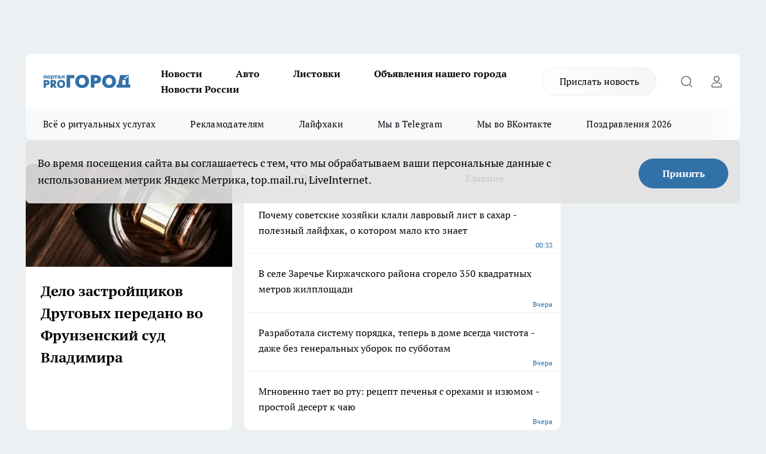

--- FILE ---
content_type: text/html; charset=utf-8
request_url: https://progorod33.ru/
body_size: 26167
content:
<!DOCTYPE html><html lang="ru" id="KIROV"><head><meta charSet="utf-8"/><title>Новости Владимира</title><meta name="keywords" content="Владимир, новости Владимира, прогород Владимир, Pro Город Владимир, владимирские новости, Владимир новости, дтп владимир, спорт владимир, владимир спорт, владимир дтп"/><meta name="description" content="Про Город Владимир — главные и самые свежие новости Владимира и Владимирской области. Происшествия, аварии, бизнес, политика, спорт, фоторепортажи и онлайн трансляции — всё что важно и интересно знать о жизни в нашем городе. Афиша событий и мероприятий во Владимире "/><meta property="og:image:width" content="730"/><meta property="og:image:height" content="400"/><meta property="og:url" content="https://progorod33.ru/"/><meta property="og:type" content="logo.svg"/><meta property="og:title" content="Новости Владимира"/><meta property="og:description" content="Про Город Владимир — главные и самые свежие новости Владимира и Владимирской области. Происшествия, аварии, бизнес, политика, спорт, фоторепортажи и онлайн трансляции — всё что важно и интересно знать о жизни в нашем городе. Афиша событий и мероприятий во Владимире"/><meta property="og:image" content="logo.svg"/><meta name="twitter:card" content="summary"/><meta name="twitter:title" content="Новости Владимира"/><meta name="twitter:description" content="Про Город Владимир — главные и самые свежие новости Владимира и Владимирской области. Происшествия, аварии, бизнес, политика, спорт, фоторепортажи и онлайн трансляции — всё что важно и интересно знать о жизни в нашем городе. Афиша событий и мероприятий во Владимире"/><meta name="twitter:image:src" content="logo.svg"/><link rel="canonical" href="https://progorod33.ru/"/><meta name="viewport" content="width=device-width, initial-scale=1"/><meta name="next-head-count" content="17"/><link rel="preload" href="/fonts/ptserif.woff2" type="font/woff2" as="font" crossorigin="anonymous"/><link rel="preload" href="/fonts/ptserifbold.woff2" type="font/woff2" as="font" crossorigin="anonymous"/><link rel="manifest" href="/manifest.json"/><link type="application/rss+xml" href="https://progorod33.ru/rss.xml" rel="alternate" title="Новости Владимира"/><link rel="preload" href="/_next/static/css/75db9e06089fa738.css" as="style"/><link rel="stylesheet" href="/_next/static/css/75db9e06089fa738.css" data-n-g=""/><link rel="preload" href="/_next/static/css/ce4f00f170815283.css" as="style"/><link rel="stylesheet" href="/_next/static/css/ce4f00f170815283.css" data-n-p=""/><link rel="preload" href="/_next/static/css/72cc2fb996e2af79.css" as="style"/><link rel="stylesheet" href="/_next/static/css/72cc2fb996e2af79.css" data-n-p=""/><link rel="preload" href="/_next/static/css/6a400b3217e4403d.css" as="style"/><link rel="stylesheet" href="/_next/static/css/6a400b3217e4403d.css"/><link rel="preload" href="/_next/static/css/a0dc249c7382aa54.css" as="style"/><link rel="stylesheet" href="/_next/static/css/a0dc249c7382aa54.css"/><noscript data-n-css=""></noscript><script defer="" nomodule="" src="/_next/static/chunks/polyfills-c67a75d1b6f99dc8.js"></script><script defer="" src="/_next/static/chunks/6106.9c107cf647de7a92.js"></script><script defer="" src="/_next/static/chunks/9961.a2e089bcf916a4fe.js"></script><script src="/_next/static/chunks/webpack-6ec78c101db579d9.js" defer=""></script><script src="/_next/static/chunks/framework-1adfb61063e4f8a7.js" defer=""></script><script src="/_next/static/chunks/main-e58e7b9204b3d76e.js" defer=""></script><script src="/_next/static/chunks/pages/_app-a6b3cc537ce89a0d.js" defer=""></script><script src="/_next/static/chunks/891-900413e3e96b409d.js" defer=""></script><script src="/_next/static/chunks/8687-03d0c0ca8743f2fc.js" defer=""></script><script src="/_next/static/chunks/8418-b6bd824a15f754cf.js" defer=""></script><script src="/_next/static/chunks/2966-dbc2f2ef698b898b.js" defer=""></script><script src="/_next/static/chunks/8174-4b840a11715a1e7f.js" defer=""></script><script src="/_next/static/chunks/pages/index-ed4ad6f649abcf35.js" defer=""></script><script src="/_next/static/1E3bYCJAn-U039ibOmM3f/_buildManifest.js" defer=""></script><script src="/_next/static/1E3bYCJAn-U039ibOmM3f/_ssgManifest.js" defer=""></script><style id="__jsx-3810719965">.pensnewsHeader.jsx-3810719965 .header_hdrWrp__Hevb2.jsx-3810719965{background-color:#ffcc01}@media screen and (max-width:1024px){.header_hdr__G1vAy.pensnewsHeader.jsx-3810719965{border-bottom:none}}@media screen and (max-width:640px){.header_hdr__G1vAy.pensnewsHeader.jsx-3810719965{border-left:none;border-right:none}}</style><style id="__jsx-118e745f8e3bc100">.logoPg23.jsx-118e745f8e3bc100{width:110px}.logo-irkutsk.jsx-118e745f8e3bc100,.logo-irkutsk.jsx-118e745f8e3bc100 img.jsx-118e745f8e3bc100{width:180px}.pensnewsHeader.jsx-118e745f8e3bc100{width:110px}.logo-media41.jsx-118e745f8e3bc100{width:105px}@media screen and (max-width:1024px){.logoPg23.jsx-118e745f8e3bc100{width:85px}.logo-media41.jsx-118e745f8e3bc100{width:70px}.pensnewsHeader.jsx-118e745f8e3bc100{width:88px}.logo-irkutsk.jsx-118e745f8e3bc100,.logo-irkutsk.jsx-118e745f8e3bc100 img.jsx-118e745f8e3bc100{width:110px}}</style><style id="__jsx-3166817074">.pensnewsHeader.link-custom_lkg__KBV5S.jsx-3166817074{background:#fff}</style><style id="__jsx-4bc5312448bc76c0">.pensnewsHeader.jsx-4bc5312448bc76c0{background:#ffc000}.pensnewsHeader.jsx-4bc5312448bc76c0::before{background:-webkit-linear-gradient(left,rgba(255,255,255,0)0%,#ffc000 100%);background:-moz-linear-gradient(left,rgba(255,255,255,0)0%,#ffc000 100%);background:-o-linear-gradient(left,rgba(255,255,255,0)0%,#ffc000 100%);background:linear-gradient(to right,rgba(255,255,255,0)0%,#ffc000 100%)}</style></head><body><div id="body-scripts"></div><div id="__next"><div></div><div class="project-layout_projectLayout__3Pcsb"><div class="banner-top_top__xYysY"><div class="banner-top_topPushLinkIframe__2ul4q"></div></div><header class="jsx-3810719965 header_hdr__G1vAy "><div class="container-layout_container__1AyyB"><div class="jsx-3810719965 header_hdrWrp__Hevb2"><button type="button" aria-label="Открыть меню" class="burger_burger__5WgUk burger_burgerHide__e90uD"></button><div class="jsx-118e745f8e3bc100 logo_lg__6mUsM"><img src="/logo.svg" alt="Логотип новостного портала Прогород" width="146" loading="lazy" class="jsx-118e745f8e3bc100"/></div><div class="jsx-3810719965 "><nav class=""><ul class="nav_nv__LTLnX nav_nvMain__RNgL7"><li><a class="nav_nvLk__w58Wo" href="/news">Новости</a></li><li><a class="nav_nvLk__w58Wo" href="/auto">Авто</a></li><li><a class="nav_nvLk__w58Wo" href="https://progorod33.ru/listovki-vo-vladimire">Листовки</a></li><li><a class="nav_nvLk__w58Wo" target="_blank" href="http://progorod33.ru.tilda.ws/page109328546.html">Объявления нашего города </a></li><li><a class="nav_nvLk__w58Wo" href="/novosti-rossii">Новости России</a></li></ul></nav></div><div class="jsx-3810719965 header_hdrBtnRight__heBh_"><a href="/offer-news" class="jsx-3166817074 link-custom_lkg__KBV5S link-custom_lkgHdr__PYEKK ">Прислать новость</a><button type="button" aria-label="Открыть поиск" class="jsx-3810719965 header_hdrBtnIcon__a9Ofp header_hdrBtnIconSrch__Po402"></button><button type="button" aria-label="Войти на сайт" class="jsx-3810719965 header_hdrBtnIcon__a9Ofp header_hdrBtnIconPrfl__ZqxUM"></button></div></div></div></header><div class="jsx-4bc5312448bc76c0 sub-menu_sbm__NEMqw"><div class="container-layout_container__1AyyB"><div class="jsx-4bc5312448bc76c0 sub-menu_sbmWrp__cQf1J"><ul class="jsx-4bc5312448bc76c0 sub-menu_sbmLs__cPkmi"><li><a class="sub-menu_sbmLk__2sh_t" rel="noopener noreferrer nofollow" target="_blank" href="https://progorod33.ru/specials/119878">Всё о ритуальных услугах</a></li><li><a class="sub-menu_sbmLk__2sh_t" rel="noopener noreferrer" target="_blank" href="http://progorod33.ru.tilda.ws/page36573423.html">Рекламодателям</a></li><li><a class="sub-menu_sbmLk__2sh_t" rel="noopener noreferrer nofollow" target="_blank" href="https://progorod33.ru/lifehack">Лайфхаки</a></li><li><a class="sub-menu_sbmLk__2sh_t" rel="noopener noreferrer" target="_blank" href="https://t.me/progorod_33">Мы в Telegram</a></li><li><a class="sub-menu_sbmLk__2sh_t" rel="noopener noreferrer" target="_blank" href="https://vk.com/progorod_33">Мы во ВКонтакте</a></li><li><a class="sub-menu_sbmLk__2sh_t" rel="noopener noreferrer nofollow" target="_blank" href="https://progorod33.ru/specials/119865">Поздравления 2026</a></li></ul></div></div></div><div class="container-layout_container__1AyyB"></div><div class="notifycation_notifycation__BeRRP notifycation_notifycationActive__0KCtX"><div class="notifycation_notifycationWrap__8lzkG"><div class="notifycation_notifycationInfoText__yBUtI"><span class="notifycation_notifycationText__mCxhK">Во время посещения сайта вы соглашаетесь с тем, что мы обрабатываем ваши персональные данные с использованием метрик Яндекс Метрика, top.mail.ru, LiveInternet.</span></div><button class="button_button__eJwei notifycation_notifycationBtn__49u6j" type="button">Принять</button></div></div><main><div class="container-layout_container__1AyyB"><div class="index-top_indexTop__KmJKL"><div><div class="news-capital_newsPreview__3WfLR"><a class="news-capital_newsPreviewLink__ZX5vm" title="Дело застройщиков Друговых передано во Фрунзенский суд Владимира" href="/news/120911"><div class="news-capital_newsPreviewImgWrap__Z0riu"><picture><source type="image/webp" media="(max-width: 360px)" srcSet="/userfiles/pictv/image-1768834171_8293.jpg.webp"/><source media="(max-width: 360px)" srcSet="/userfiles/pictv/image-1768834171_8293.jpg"/><source type="image/webp" media="(max-width: 480px)" srcSet="/userfiles/picnews/image-1768834171_8293.jpg.webp"/><source media="(max-width: 480px)" srcSet="/userfiles/picnews/image-1768834171_8293.jpg"/><source type="image/webp" media="(max-width: 767px)"/><source media="(max-width: 767px)" srcSet=""/><source type="image/webp" srcSet="/userfiles/picnews/image-1768834171_8293.jpg.webp"/><img class="news-capital_newsPreviewImg__ai6_9" src="/userfiles/picnews/image-1768834171_8293.jpg" alt="Дело застройщиков Друговых передано во Фрунзенский суд Владимира" width="340" height="182" fetchpriority="high"/></picture></div><h3 class="news-capital_newsPreviewTitle__3klgm"><span class="news-capital_newsPreviewTitleInner__dSctm">Дело застройщиков Друговых передано во Фрунзенский суд Владимира</span></h3></a></div></div><div><div class="tab-bar_tabBar__0iv_b"><div class="tab-bar_tabBarNavContainer__VUqtz"><div class="tab-bar_tabBarNav__jpUtW"><button type="button" class="tab-bar-nav_navItem__RMSnf">Последнее</button><button type="button" class="tab-bar-nav_navItem__RMSnf">Главное</button></div></div><div class="tab-bar_tabBarContainer__GvlBM"><div class="tab-bar-item_TabBarItem__pZRUG"><div class="news-tab_tabContentItem__XC4uS"><a class="news-tab_tabContentLink__Nt3lv" title="Почему советские хозяйки клали лавровый лист в сахар - полезный лайфхак, о котором мало кто знает  " href="/news/120881"><h3 class="news-tab_tabContentTitle__KuV2g"><span class="news-tab_tabContentTitleInner__o2R6W">Почему советские хозяйки клали лавровый лист в сахар - полезный лайфхак, о котором мало кто знает  </span></h3></a><span class="news-tab_tabContentTime__oFmuC">03:33<!-- --></span></div><div class="news-tab_tabContentItem__XC4uS"><a class="news-tab_tabContentLink__Nt3lv" title="В селе Заречье Киржачского района сгорело 350 квадратных метров жилплощади" href="/news/120912"><h3 class="news-tab_tabContentTitle__KuV2g"><span class="news-tab_tabContentTitleInner__o2R6W">В селе Заречье Киржачского района сгорело 350 квадратных метров жилплощади</span></h3></a><span class="news-tab_tabContentTime__oFmuC">02:45<!-- --></span></div><div class="news-tab_tabContentItem__XC4uS"><a class="news-tab_tabContentLink__Nt3lv" title="Разработала систему порядка, теперь в доме всегда чистота - даже без генеральных уборок по субботам " href="/news/120883"><h3 class="news-tab_tabContentTitle__KuV2g"><span class="news-tab_tabContentTitleInner__o2R6W">Разработала систему порядка, теперь в доме всегда чистота - даже без генеральных уборок по субботам </span></h3></a><span class="news-tab_tabContentTime__oFmuC">02:33<!-- --></span></div><div class="news-tab_tabContentItem__XC4uS"><a class="news-tab_tabContentLink__Nt3lv" title="Мгновенно тает во рту: рецепт печенья с орехами и изюмом - простой десерт к чаю" href="/news/120871"><h3 class="news-tab_tabContentTitle__KuV2g"><span class="news-tab_tabContentTitleInner__o2R6W">Мгновенно тает во рту: рецепт печенья с орехами и изюмом - простой десерт к чаю</span></h3></a><span class="news-tab_tabContentTime__oFmuC">02:03<!-- --></span></div></div><div class="tab-bar-item_TabBarItem__pZRUG"><div class="news-tab_tabContentItem__XC4uS"><a class="news-tab_tabContentLink__Nt3lv" title="В селе Заречье Киржачского района сгорело 350 квадратных метров жилплощади" href="/news/120912"><h3 class="news-tab_tabContentTitle__KuV2g"><span class="news-tab_tabContentTitleInner__o2R6W">В селе Заречье Киржачского района сгорело 350 квадратных метров жилплощади</span></h3></a><span class="news-tab_tabContentTime__oFmuC">02:45<!-- --></span></div><div class="news-tab_tabContentItem__XC4uS"><a class="news-tab_tabContentLink__Nt3lv" title="Дело застройщиков Друговых передано во Фрунзенский суд Владимира" href="/news/120911"><h3 class="news-tab_tabContentTitle__KuV2g"><span class="news-tab_tabContentTitleInner__o2R6W">Дело застройщиков Друговых передано во Фрунзенский суд Владимира</span></h3></a><span class="news-tab_tabContentTime__oFmuC">01:30<!-- --></span></div><div class="news-tab_tabContentItem__XC4uS"><a class="news-tab_tabContentLink__Nt3lv" title="Владимирская область получит 115,8 млн рублей на сохранение лесов" href="/news/120910"><h3 class="news-tab_tabContentTitle__KuV2g"><span class="news-tab_tabContentTitleInner__o2R6W">Владимирская область получит 115,8 млн рублей на сохранение лесов</span></h3></a><span class="news-tab_tabContentTime__oFmuC">Вчера <!-- --></span></div><div class="news-tab_tabContentItem__XC4uS"><a class="news-tab_tabContentLink__Nt3lv" title="На дорогах Владимирской области с 19 января усилили контроль за скоростным режимом" href="/news/120909"><h3 class="news-tab_tabContentTitle__KuV2g"><span class="news-tab_tabContentTitleInner__o2R6W">На дорогах Владимирской области с 19 января усилили контроль за скоростным режимом</span></h3></a><span class="news-tab_tabContentTime__oFmuC">Вчера <!-- --></span></div></div></div></div></div><div class="index-top_indexTopColRight__f_0bt"><div class="contentRightMainBanner"><div class="rows-layout_rows__3bztI"></div></div></div></div><div class="project-col3-layout_grid__7HWCj"><div class="project-col3-layout_colLeft__MzrDW"><div class="news-column_nwsCln__D57Ck"><div class="news-column_nwsClnInner__czYW8" style="height:auto"><h2 class="news-column_nwsClnTitle__oO_5p">Последние новости</h2><ul class="news-column_nwsClnContainer__o9oJT"><li class="news-column-item_newsColumnItem__T8HDp"><a class="news-column-item_newsColumnItemLink___vq2I" title="Почему советские хозяйки клали лавровый лист в сахар - полезный лайфхак, о котором мало кто знает  " href="/news/120881"><h3 class="news-column-item_newsColumnItemTitle__q25Nk"><span class="news-column-item_newsColumnItemTitleInner__BE2lu">Почему советские хозяйки клали лавровый лист в сахар - полезный лайфхак, о котором мало кто знает  </span></h3><span class="news-column-item_newsColumnItemTime__oBzoe">03:33<!-- --></span></a></li><li class="news-column-item_newsColumnItem__T8HDp"><a class="news-column-item_newsColumnItemLink___vq2I" title="В селе Заречье Киржачского района сгорело 350 квадратных метров жилплощади" href="/news/120912"><h3 class="news-column-item_newsColumnItemTitle__q25Nk"><span class="news-column-item_newsColumnItemTitleInner__BE2lu">В селе Заречье Киржачского района сгорело 350 квадратных метров жилплощади</span></h3><span class="news-column-item_newsColumnItemTime__oBzoe">02:45<!-- --></span></a></li><li class="news-column-item_newsColumnItem__T8HDp"><a class="news-column-item_newsColumnItemLink___vq2I" title="Разработала систему порядка, теперь в доме всегда чистота - даже без генеральных уборок по субботам " href="/news/120883"><h3 class="news-column-item_newsColumnItemTitle__q25Nk"><span class="news-column-item_newsColumnItemTitleInner__BE2lu">Разработала систему порядка, теперь в доме всегда чистота - даже без генеральных уборок по субботам </span></h3><span class="news-column-item_newsColumnItemTime__oBzoe">02:33<!-- --></span></a></li><li class="news-column-item_newsColumnItem__T8HDp"><a class="news-column-item_newsColumnItemLink___vq2I" title="Мгновенно тает во рту: рецепт печенья с орехами и изюмом - простой десерт к чаю" href="/news/120871"><h3 class="news-column-item_newsColumnItemTitle__q25Nk"><span class="news-column-item_newsColumnItemTitleInner__BE2lu">Мгновенно тает во рту: рецепт печенья с орехами и изюмом - простой десерт к чаю</span></h3><span class="news-column-item_newsColumnItemTime__oBzoe">02:03<!-- --></span></a></li><li class="news-column-item_newsColumnItem__T8HDp"><a class="news-column-item_newsColumnItemLink___vq2I" title="Дело застройщиков Друговых передано во Фрунзенский суд Владимира" href="/news/120911"><h3 class="news-column-item_newsColumnItemTitle__q25Nk"><span class="news-column-item_newsColumnItemTitleInner__BE2lu">Дело застройщиков Друговых передано во Фрунзенский суд Владимира</span></h3><span class="news-column-item_newsColumnItemTime__oBzoe">01:30<!-- --></span></a></li><li class="news-column-item_newsColumnItem__T8HDp"><a class="news-column-item_newsColumnItemLink___vq2I" title="Чтобы не стать невыносимым стариком-тираном - есть черты характера, которые нужно менять уже сейчас" href="/news/120872"><h3 class="news-column-item_newsColumnItemTitle__q25Nk"><span class="news-column-item_newsColumnItemTitleInner__BE2lu">Чтобы не стать невыносимым стариком-тираном - есть черты характера, которые нужно менять уже сейчас</span></h3><span class="news-column-item_newsColumnItemTime__oBzoe">01:03<!-- --></span></a></li><li class="news-column-item_newsColumnItem__T8HDp"><a class="news-column-item_newsColumnItemLink___vq2I" title="Как быстро очистить потускневшие столовые приборы - понадобятся картошка и лимон " href="/news/120879"><h3 class="news-column-item_newsColumnItemTitle__q25Nk"><span class="news-column-item_newsColumnItemTitleInner__BE2lu">Как быстро очистить потускневшие столовые приборы - понадобятся картошка и лимон </span></h3><span class="news-column-item_newsColumnItemTime__oBzoe">00:23<!-- --></span></a></li><li class="news-column-item_newsColumnItem__T8HDp"><a class="news-column-item_newsColumnItemLink___vq2I" title="Владимирская область получит 115,8 млн рублей на сохранение лесов" href="/news/120910"><h3 class="news-column-item_newsColumnItemTitle__q25Nk"><span class="news-column-item_newsColumnItemTitleInner__BE2lu">Владимирская область получит 115,8 млн рублей на сохранение лесов</span></h3><span class="news-column-item_newsColumnItemTime__oBzoe">Вчера <!-- --></span></a></li><li class="news-column-item_newsColumnItem__T8HDp"><a class="news-column-item_newsColumnItemLink___vq2I" title="Что нельзя никогда прощать: фраза Артура Шопенгауэра, которую стоит помнить всегда" href="/novosti-rossii/120864"><h3 class="news-column-item_newsColumnItemTitle__q25Nk"><span class="news-column-item_newsColumnItemTitleInner__BE2lu">Что нельзя никогда прощать: фраза Артура Шопенгауэра, которую стоит помнить всегда</span></h3><span class="news-column-item_newsColumnItemTime__oBzoe">Вчера <!-- --></span></a></li><li class="news-column-item_newsColumnItem__T8HDp"><a class="news-column-item_newsColumnItemLink___vq2I" title="На дорогах Владимирской области с 19 января усилили контроль за скоростным режимом" href="/news/120909"><h3 class="news-column-item_newsColumnItemTitle__q25Nk"><span class="news-column-item_newsColumnItemTitleInner__BE2lu">На дорогах Владимирской области с 19 января усилили контроль за скоростным режимом</span></h3><span class="news-column-item_newsColumnItemTime__oBzoe">Вчера <!-- --></span></a></li><li class="news-column-item_newsColumnItem__T8HDp"><a class="news-column-item_newsColumnItemLink___vq2I" title="Под Гороховцом спасатели помогли застрявшему в авто человеку" href="/news/120908"><h3 class="news-column-item_newsColumnItemTitle__q25Nk"><span class="news-column-item_newsColumnItemTitleInner__BE2lu">Под Гороховцом спасатели помогли застрявшему в авто человеку</span></h3><span class="news-column-item_newsColumnItemTime__oBzoe">Вчера <!-- --></span></a></li><li class="news-column-item_newsColumnItem__T8HDp"><a class="news-column-item_newsColumnItemLink___vq2I" title="Во Владимире снова можно сдать ненужную одежду в специальные контейнеры" href="/news/120906"><h3 class="news-column-item_newsColumnItemTitle__q25Nk"><span class="news-column-item_newsColumnItemTitleInner__BE2lu">Во Владимире снова можно сдать ненужную одежду в специальные контейнеры</span></h3><span class="news-column-item_newsColumnItemTime__oBzoe">Вчера <!-- --></span></a></li><li class="news-column-item_newsColumnItem__T8HDp"><a class="news-column-item_newsColumnItemLink___vq2I" title="Мудрость предков, проверенная наукой: назван идеальный напиток для спокойствия и здорового сна" href="/novosti-rossii/120887"><h3 class="news-column-item_newsColumnItemTitle__q25Nk"><span class="news-column-item_newsColumnItemTitleInner__BE2lu">Мудрость предков, проверенная наукой: назван идеальный напиток для спокойствия и здорового сна</span></h3><span class="news-column-item_newsColumnItemTime__oBzoe">Вчера <!-- --></span></a></li><li class="news-column-item_newsColumnItem__T8HDp"><a class="news-column-item_newsColumnItemLink___vq2I" title="Во Собинском районе разыскивают пенсионера из поселка Ставрово" href="/news/120903"><h3 class="news-column-item_newsColumnItemTitle__q25Nk"><span class="news-column-item_newsColumnItemTitleInner__BE2lu">Во Собинском районе разыскивают пенсионера из поселка Ставрово</span></h3><span class="news-column-item_newsColumnItemTime__oBzoe">Вчера <!-- --></span></a></li><li class="news-column-item_newsColumnItem__T8HDp"><a class="news-column-item_newsColumnItemLink___vq2I" title="Взяла за копейки в Fix Price коврик для обуви, а он заменил кучу вещей: 7 неочевидных способов его использовать" href="/news/120876"><h3 class="news-column-item_newsColumnItemTitle__q25Nk"><span class="news-column-item_newsColumnItemTitleInner__BE2lu">Взяла за копейки в Fix Price коврик для обуви, а он заменил кучу вещей: 7 неочевидных способов его использовать</span></h3><span class="news-column-item_newsColumnItemTime__oBzoe">Вчера <!-- --></span></a></li><li class="news-column-item_newsColumnItem__T8HDp"><a class="news-column-item_newsColumnItemLink___vq2I" title="&quot;Сорвет джекпот&quot;: астролог Тамара Глоба выделила знак зодиака, который получит &quot;золотой билет&quot;" href="/novosti-rossii/120873"><h3 class="news-column-item_newsColumnItemTitle__q25Nk"><span class="news-column-item_newsColumnItemTitleInner__BE2lu">&quot;Сорвет джекпот&quot;: астролог Тамара Глоба выделила знак зодиака, который получит &quot;золотой билет&quot;</span></h3><span class="news-column-item_newsColumnItemTime__oBzoe">Вчера <!-- --></span></a></li><li class="news-column-item_newsColumnItem__T8HDp"><a class="news-column-item_newsColumnItemLink___vq2I" title="На новой трассе Загорье - Мосино укладывают основание и монтируют трубы" href="/news/120902"><h3 class="news-column-item_newsColumnItemTitle__q25Nk"><span class="news-column-item_newsColumnItemTitleInner__BE2lu">На новой трассе Загорье - Мосино укладывают основание и монтируют трубы</span></h3><span class="news-column-item_newsColumnItemTime__oBzoe">Вчера <!-- --></span></a></li><li class="news-column-item_newsColumnItem__T8HDp"><a class="news-column-item_newsColumnItemLink___vq2I" title="Какие российские имена стали мировыми хитами: секреты их популярности за рубежом" href="/news/120870"><h3 class="news-column-item_newsColumnItemTitle__q25Nk"><span class="news-column-item_newsColumnItemTitleInner__BE2lu">Какие российские имена стали мировыми хитами: секреты их популярности за рубежом</span></h3><span class="news-column-item_newsColumnItemTime__oBzoe">Вчера <!-- --></span></a></li><li class="news-column-item_newsColumnItem__T8HDp"><a class="news-column-item_newsColumnItemLink___vq2I" title="Владимирские борцы завоевали пять медалей и путевки на первенство России" href="/news/120900"><h3 class="news-column-item_newsColumnItemTitle__q25Nk"><span class="news-column-item_newsColumnItemTitleInner__BE2lu">Владимирские борцы завоевали пять медалей и путевки на первенство России</span></h3><span class="news-column-item_newsColumnItemTime__oBzoe">Вчера <!-- --></span></a></li><li class="news-column-item_newsColumnItem__T8HDp"><a class="news-column-item_newsColumnItemLink___vq2I" title="Ремонт в школе №1 Владимира проходит в штатном режиме" href="/news/120898"><h3 class="news-column-item_newsColumnItemTitle__q25Nk"><span class="news-column-item_newsColumnItemTitleInner__BE2lu">Ремонт в школе №1 Владимира проходит в штатном режиме</span></h3><span class="news-column-item_newsColumnItemTime__oBzoe">Вчера <!-- --></span></a></li><li class="news-column-item_newsColumnItem__T8HDp"><a class="news-column-item_newsColumnItemLink___vq2I" title="Как часто нужно менять постельное белье - запомните это правило раз и навсегда " href="/novosti-rossii/120869"><h3 class="news-column-item_newsColumnItemTitle__q25Nk"><span class="news-column-item_newsColumnItemTitleInner__BE2lu">Как часто нужно менять постельное белье - запомните это правило раз и навсегда </span></h3><span class="news-column-item_newsColumnItemTime__oBzoe">Вчера <!-- --></span></a></li><li class="news-column-item_newsColumnItem__T8HDp"><a class="news-column-item_newsColumnItemLink___vq2I" title="Общественники проверили ход капремонта в трех владимирских школах" href="/news/120895"><h3 class="news-column-item_newsColumnItemTitle__q25Nk"><span class="news-column-item_newsColumnItemTitleInner__BE2lu">Общественники проверили ход капремонта в трех владимирских школах</span></h3><span class="news-column-item_newsColumnItemTime__oBzoe">Вчера <!-- --></span></a></li><li class="news-column-item_newsColumnItem__T8HDp"><a class="news-column-item_newsColumnItemLink___vq2I" title="Бахилы зимой скупаю пачками - вот для чего их использую: невероятная пользя в быту " href="/lifehack/120858"><h3 class="news-column-item_newsColumnItemTitle__q25Nk"><span class="news-column-item_newsColumnItemTitleInner__BE2lu">Бахилы зимой скупаю пачками - вот для чего их использую: невероятная пользя в быту </span></h3><span class="news-column-item_newsColumnItemTime__oBzoe">Вчера <!-- --></span></a></li><li class="news-column-item_newsColumnItem__T8HDp"><a class="news-column-item_newsColumnItemLink___vq2I" title="В Гусь-Хрустальном женщину обвиняют в нападении на знакомого с ножом" href="/news/120890"><h3 class="news-column-item_newsColumnItemTitle__q25Nk"><span class="news-column-item_newsColumnItemTitleInner__BE2lu">В Гусь-Хрустальном женщину обвиняют в нападении на знакомого с ножом</span></h3><span class="news-column-item_newsColumnItemTime__oBzoe">Вчера <!-- --></span></a></li><li class="news-column-item_newsColumnItem__T8HDp"><a class="news-column-item_newsColumnItemLink___vq2I" title="Почта России и Народный Фронт подвели итоги благотворительной акции по доставке гумпомощи в Курскую и Белгородскую области" href="/companies/120896"><h3 class="news-column-item_newsColumnItemTitle__q25Nk"><span class="news-column-item_newsColumnItemTitleInner__BE2lu">Почта России и Народный Фронт подвели итоги благотворительной акции по доставке гумпомощи в Курскую и Белгородскую области</span></h3><span class="news-column-item_newsColumnItemTime__oBzoe">Вчера <!-- --></span></a></li><li class="news-column-item_newsColumnItem__T8HDp"><a class="news-column-item_newsColumnItemLink___vq2I" title="Не вся рыба одинаково полезна: какую следует есть, а какую — избегать? Ученые раскрыли секреты и поделились списком" href="/novosti-rossii/120867"><h3 class="news-column-item_newsColumnItemTitle__q25Nk"><span class="news-column-item_newsColumnItemTitleInner__BE2lu">Не вся рыба одинаково полезна: какую следует есть, а какую — избегать? Ученые раскрыли секреты и поделились списком</span></h3><span class="news-column-item_newsColumnItemTime__oBzoe">Вчера <!-- --></span></a></li><li class="news-column-item_newsColumnItem__T8HDp"><a class="news-column-item_newsColumnItemLink___vq2I" title="Айтуган Текегалиев: нестандартные решения повышают интерес к сельскому хозяйству" href="/dom/120894"><h3 class="news-column-item_newsColumnItemTitle__q25Nk"><span class="news-column-item_newsColumnItemTitleInner__BE2lu">Айтуган Текегалиев: нестандартные решения повышают интерес к сельскому хозяйству</span></h3><span class="news-column-item_newsColumnItemTime__oBzoe">Вчера <!-- --></span></a></li><li class="news-column-item_newsColumnItem__T8HDp"><a class="news-column-item_newsColumnItemLink___vq2I" title="На Россию обрушится первая мощная магнитная буря 2026 года: учёные назвали точную дату - какие последствия грозят?" href="/news/120862"><h3 class="news-column-item_newsColumnItemTitle__q25Nk"><span class="news-column-item_newsColumnItemTitleInner__BE2lu">На Россию обрушится первая мощная магнитная буря 2026 года: учёные назвали точную дату - какие последствия грозят?</span></h3><span class="news-column-item_newsColumnItemTime__oBzoe">Вчера <!-- --></span></a></li><li class="news-column-item_newsColumnItem__T8HDp"><a class="news-column-item_newsColumnItemLink___vq2I" title="13 человек спасли на пожаре в александровской пятиэтажке" href="/news/120885"><h3 class="news-column-item_newsColumnItemTitle__q25Nk"><span class="news-column-item_newsColumnItemTitleInner__BE2lu">13 человек спасли на пожаре в александровской пятиэтажке</span></h3><span class="news-column-item_newsColumnItemTime__oBzoe">Вчера <!-- --></span></a></li><li class="news-column-item_newsColumnItem__T8HDp"><a class="news-column-item_newsColumnItemLink___vq2I" title="На новогодних праздниках владимирцы превращали гигабайты интернета в подарки и оливье" href="/news/120886?erid=2W5zFJa22cQ"><h3 class="news-column-item_newsColumnItemTitle__q25Nk"><span class="news-column-item_newsColumnItemTitleInner__BE2lu">На новогодних праздниках владимирцы превращали гигабайты интернета в подарки и оливье</span></h3><span class="news-column-item_newsColumnItemTime__oBzoe">Вчера <!-- --></span></a></li><li class="news-column-item_newsColumnItem__T8HDp"><a class="news-column-item_newsColumnItemLink___vq2I" title="Губернатор представил двух новых министров правительства Владимирской области" href="/news/120882"><h3 class="news-column-item_newsColumnItemTitle__q25Nk"><span class="news-column-item_newsColumnItemTitleInner__BE2lu">Губернатор представил двух новых министров правительства Владимирской области</span></h3><span class="news-column-item_newsColumnItemTime__oBzoe">Вчера <!-- --></span></a></li><li class="news-column-item_newsColumnItem__T8HDp"><a class="news-column-item_newsColumnItemLink___vq2I" title="Аномальные морозы до -36°С накроют Владимирскую область на следующей неделе" href="/news/120865"><h3 class="news-column-item_newsColumnItemTitle__q25Nk"><span class="news-column-item_newsColumnItemTitleInner__BE2lu">Аномальные морозы до -36°С накроют Владимирскую область на следующей неделе</span></h3><span class="news-column-item_newsColumnItemTime__oBzoe">Вчера <!-- --></span></a></li><li class="news-column-item_newsColumnItem__T8HDp"><a class="news-column-item_newsColumnItemLink___vq2I" title="Экc-мэру Владимира Дмитрию Наумову дали 8 лет строгого режима за взятку" href="/news/120878"><h3 class="news-column-item_newsColumnItemTitle__q25Nk"><span class="news-column-item_newsColumnItemTitleInner__BE2lu">Экc-мэру Владимира Дмитрию Наумову дали 8 лет строгого режима за взятку</span></h3><span class="news-column-item_newsColumnItemTime__oBzoe">Вчера <!-- --></span></a></li><li class="news-column-item_newsColumnItem__T8HDp"><a class="news-column-item_newsColumnItemLink___vq2I" title="&quot;Единая Россия» — фронту" href="/companies/120875"><h3 class="news-column-item_newsColumnItemTitle__q25Nk"><span class="news-column-item_newsColumnItemTitleInner__BE2lu">&quot;Единая Россия» — фронту</span></h3><span class="news-column-item_newsColumnItemTime__oBzoe">Вчера <!-- --></span></a></li><li class="news-column-item_newsColumnItem__T8HDp"><a class="news-column-item_newsColumnItemLink___vq2I" title="«Снежный десант» МГЕР расчищает дворы" href="/companies/120874"><h3 class="news-column-item_newsColumnItemTitle__q25Nk"><span class="news-column-item_newsColumnItemTitleInner__BE2lu">«Снежный десант» МГЕР расчищает дворы</span></h3><span class="news-column-item_newsColumnItemTime__oBzoe">Вчера <!-- --></span></a></li></ul><div class="loader_loader__hkoAF"><div class="loader_loaderEllips__KODaj"><div></div><div></div><div></div><div></div></div></div></div></div></div><div><div><div class="project-col3-layout_row__DtF_s"><div><article class="news-line-140_news__EG_fP"><a class="news-line-140_newsLink__rIYya" title="В селе Заречье Киржачского района сгорело 350 квадратных метров жилплощади" href="/news/120912"><div class="news-line-140_newsImgInner__HCcdw"><div class="news-line-140_newsImgWrap__GKh7U"><picture><source type="image/webp" media="(max-width: 360px)" srcSet="/userfiles/pictv/image-1768834443_7485.jpg.webp"/><source media="(max-width: 360px)" srcSet="/userfiles/pictv/image-1768834443_7485.jpg"/><source type="image/webp" media="(max-width: 480px)" srcSet="/userfiles/picnews/image-1768834443_7485.jpg.webp"/><source media="(max-width: 480px)" srcSet="/userfiles/picnews/image-1768834443_7485.jpg"/><source type="image/webp" srcSet="/userfiles/picintv/image-1768834443_7485.jpg.webp"/><img class="news-line-140_newsImg__aeBEW" src="/userfiles/picintv/image-1768834443_7485.jpg" width="171" height="103" alt="В селе Заречье Киржачского района сгорело 350 квадратных метров жилплощади" loading="lazy"/></picture></div></div><h2 class="news-line-140_newsTitle__t5Gte"><span class="news-line-140_newsTitleInner__Q4nwA">В селе Заречье Киржачского района сгорело 350 квадратных метров жилплощади</span></h2><span class="news-line-140_newsTime__OQctP"><span class="">02:45</span></span></a></article><article class="news-line-140_news__EG_fP"><a class="news-line-140_newsLink__rIYya" title="Дело застройщиков Друговых передано во Фрунзенский суд Владимира" href="/news/120911"><div class="news-line-140_newsImgInner__HCcdw"><div class="news-line-140_newsImgWrap__GKh7U"><picture><source type="image/webp" media="(max-width: 360px)" srcSet="/userfiles/pictv/image-1768834171_8293.jpg.webp"/><source media="(max-width: 360px)" srcSet="/userfiles/pictv/image-1768834171_8293.jpg"/><source type="image/webp" media="(max-width: 480px)" srcSet="/userfiles/picnews/image-1768834171_8293.jpg.webp"/><source media="(max-width: 480px)" srcSet="/userfiles/picnews/image-1768834171_8293.jpg"/><source type="image/webp" srcSet="/userfiles/picintv/image-1768834171_8293.jpg.webp"/><img class="news-line-140_newsImg__aeBEW" src="/userfiles/picintv/image-1768834171_8293.jpg" width="171" height="103" alt="Дело застройщиков Друговых передано во Фрунзенский суд Владимира" loading="lazy"/></picture></div></div><h2 class="news-line-140_newsTitle__t5Gte"><span class="news-line-140_newsTitleInner__Q4nwA">Дело застройщиков Друговых передано во Фрунзенский суд Владимира</span></h2><span class="news-line-140_newsTime__OQctP"><span class="">01:30</span></span></a></article><article class="news-line-140_news__EG_fP"><a class="news-line-140_newsLink__rIYya" title="Владимирская область получит 115,8 млн рублей на сохранение лесов" href="/news/120910"><div class="news-line-140_newsImgInner__HCcdw"><div class="news-line-140_newsImgWrap__GKh7U"><picture><source type="image/webp" media="(max-width: 360px)" srcSet="/userfiles/pictv/image-1768833744_7237.jpg.webp"/><source media="(max-width: 360px)" srcSet="/userfiles/pictv/image-1768833744_7237.jpg"/><source type="image/webp" media="(max-width: 480px)" srcSet="/userfiles/picnews/image-1768833744_7237.jpg.webp"/><source media="(max-width: 480px)" srcSet="/userfiles/picnews/image-1768833744_7237.jpg"/><source type="image/webp" srcSet="/userfiles/picintv/image-1768833744_7237.jpg.webp"/><img class="news-line-140_newsImg__aeBEW" src="/userfiles/picintv/image-1768833744_7237.jpg" width="171" height="103" alt="Владимирская область получит 115,8 млн рублей на сохранение лесов" loading="lazy"/></picture></div></div><h2 class="news-line-140_newsTitle__t5Gte"><span class="news-line-140_newsTitleInner__Q4nwA">Владимирская область получит 115,8 млн рублей на сохранение лесов</span></h2><span class="news-line-140_newsTime__OQctP"><span class="">Вчера </span></span></a></article><article class="news-line-140_news__EG_fP"><a class="news-line-140_newsLink__rIYya" title="На дорогах Владимирской области с 19 января усилили контроль за скоростным режимом" href="/news/120909"><div class="news-line-140_newsImgInner__HCcdw"><div class="news-line-140_newsImgWrap__GKh7U"><picture><source type="image/webp" media="(max-width: 360px)" srcSet="/userfiles/pictv/image-1768833533_9128.jpg.webp"/><source media="(max-width: 360px)" srcSet="/userfiles/pictv/image-1768833533_9128.jpg"/><source type="image/webp" media="(max-width: 480px)" srcSet="/userfiles/picnews/image-1768833533_9128.jpg.webp"/><source media="(max-width: 480px)" srcSet="/userfiles/picnews/image-1768833533_9128.jpg"/><source type="image/webp" srcSet="/userfiles/picintv/image-1768833533_9128.jpg.webp"/><img class="news-line-140_newsImg__aeBEW" src="/userfiles/picintv/image-1768833533_9128.jpg" width="171" height="103" alt="На дорогах Владимирской области с 19 января усилили контроль за скоростным режимом" loading="lazy"/></picture></div></div><h2 class="news-line-140_newsTitle__t5Gte"><span class="news-line-140_newsTitleInner__Q4nwA">На дорогах Владимирской области с 19 января усилили контроль за скоростным режимом</span></h2><span class="news-line-140_newsTime__OQctP"><span class="">Вчера </span></span></a></article><article class="news-line-140_news__EG_fP"><a class="news-line-140_newsLink__rIYya" title="Под Гороховцом спасатели помогли застрявшему в авто человеку" href="/news/120908"><div class="news-line-140_newsImgInner__HCcdw"><div class="news-line-140_newsImgWrap__GKh7U"><picture><source type="image/webp" media="(max-width: 360px)" srcSet="/userfiles/pictv/image-1768833311_5065.jpg.webp"/><source media="(max-width: 360px)" srcSet="/userfiles/pictv/image-1768833311_5065.jpg"/><source type="image/webp" media="(max-width: 480px)" srcSet="/userfiles/picnews/image-1768833311_5065.jpg.webp"/><source media="(max-width: 480px)" srcSet="/userfiles/picnews/image-1768833311_5065.jpg"/><source type="image/webp" srcSet="/userfiles/picintv/image-1768833311_5065.jpg.webp"/><img class="news-line-140_newsImg__aeBEW" src="/userfiles/picintv/image-1768833311_5065.jpg" width="171" height="103" alt="Под Гороховцом спасатели помогли застрявшему в авто человеку" loading="lazy"/></picture></div></div><h2 class="news-line-140_newsTitle__t5Gte"><span class="news-line-140_newsTitleInner__Q4nwA">Под Гороховцом спасатели помогли застрявшему в авто человеку</span></h2><span class="news-line-140_newsTime__OQctP"><span class="">Вчера </span></span></a></article></div><div class="project-col3-layout_contentRightStretch__pxH3h"><div class="news-column_nwsCln__D57Ck"><div class="news-column_nwsClnInner__czYW8" style="height:900px"><h2 class="news-column_nwsClnTitle__oO_5p">Популярные новости</h2><ul class="news-column_nwsClnContainer__o9oJT"><li class="news-column-item_newsColumnItem__T8HDp"><a class="news-column-item_newsColumnItemLink___vq2I" title="Кто станет надежной опорой, когда уходит близкий человек?" target="_blank" href="/specials/119878"><h3 class="news-column-item_newsColumnItemTitle__q25Nk"><span class="news-column-item_newsColumnItemTitleInner__BE2lu">Кто станет надежной опорой, когда уходит близкий человек?</span></h3></a></li><li class="news-column-item_newsColumnItem__T8HDp"><a class="news-column-item_newsColumnItemLink___vq2I" title="Много хороших новинок завезли в &quot;Красное&amp;Белое&quot;: мой честный обзор от круассанов до средств для стирки" href="/novosti-rossii/119270"><h3 class="news-column-item_newsColumnItemTitle__q25Nk"><span class="news-column-item_newsColumnItemTitleInner__BE2lu">Много хороших новинок завезли в &quot;Красное&amp;Белое&quot;: мой честный обзор от круассанов до средств для стирки</span></h3></a></li><li class="news-column-item_newsColumnItem__T8HDp"><a class="news-column-item_newsColumnItemLink___vq2I" title="&quot;Готовьтесь к весне, пока не станет поздно&quot;: синоптики Гидрометцентра предупреждают о резкой смене сезонов" href="/news/119968"><h3 class="news-column-item_newsColumnItemTitle__q25Nk"><span class="news-column-item_newsColumnItemTitleInner__BE2lu">&quot;Готовьтесь к весне, пока не станет поздно&quot;: синоптики Гидрометцентра предупреждают о резкой смене сезонов</span></h3><span class="news-column-item_newsColumnItemTime__oBzoe">2 января <!-- --></span></a></li><li class="news-column-item_newsColumnItem__T8HDp"><a class="news-column-item_newsColumnItemLink___vq2I" title="Инспектор ДПС просит показать аптечку: как нужно правильно ответить, чтобы избежать проблем" href="/novosti-rossii/119406"><h3 class="news-column-item_newsColumnItemTitle__q25Nk"><span class="news-column-item_newsColumnItemTitleInner__BE2lu">Инспектор ДПС просит показать аптечку: как нужно правильно ответить, чтобы избежать проблем</span></h3><span class="news-column-item_newsColumnItemTime__oBzoe">24 декабря <!-- -->2025<!-- --></span></a></li><li class="news-column-item_newsColumnItem__T8HDp"><a class="news-column-item_newsColumnItemLink___vq2I" title="Мои проверенные находки в &quot;Чижике&quot;: 9 товаров, которые постоянно беру сама и вам советую" href="/news/119332"><h3 class="news-column-item_newsColumnItemTitle__q25Nk"><span class="news-column-item_newsColumnItemTitleInner__BE2lu">Мои проверенные находки в &quot;Чижике&quot;: 9 товаров, которые постоянно беру сама и вам советую</span></h3><span class="news-column-item_newsColumnItemTime__oBzoe">22 декабря <!-- -->2025<!-- --></span></a></li><li class="news-column-item_newsColumnItem__T8HDp"><a class="news-column-item_newsColumnItemLink___vq2I" title="В 2026 году начнётся строительство наземного метро Москва-Владимир" href="/news/120009"><h3 class="news-column-item_newsColumnItemTitle__q25Nk"><span class="news-column-item_newsColumnItemTitleInner__BE2lu">В 2026 году начнётся строительство наземного метро Москва-Владимир</span></h3><span class="news-column-item_newsColumnItemTime__oBzoe">2 января <!-- --></span></a></li><li class="news-column-item_newsColumnItem__T8HDp"><a class="news-column-item_newsColumnItemLink___vq2I" title="Мои 5 хитов из &quot;Чижика&quot;: беру постоянно и советую всем — делюсь &quot;золотым списком&quot;" href="/news/120001"><h3 class="news-column-item_newsColumnItemTitle__q25Nk"><span class="news-column-item_newsColumnItemTitleInner__BE2lu">Мои 5 хитов из &quot;Чижика&quot;: беру постоянно и советую всем — делюсь &quot;золотым списком&quot;</span></h3><span class="news-column-item_newsColumnItemTime__oBzoe">2 января <!-- --></span></a></li><li class="news-column-item_newsColumnItem__T8HDp"><a class="news-column-item_newsColumnItemLink___vq2I" title="Как монтажник с опытом, я против натяжных потолков - предлагаю 4 достойные замены" href="/novosti-rossii/119959"><h3 class="news-column-item_newsColumnItemTitle__q25Nk"><span class="news-column-item_newsColumnItemTitleInner__BE2lu">Как монтажник с опытом, я против натяжных потолков - предлагаю 4 достойные замены</span></h3></a></li><li class="news-column-item_newsColumnItem__T8HDp"><a class="news-column-item_newsColumnItemLink___vq2I" title="Что купить в Fix Price к Новому Году для праздничного настроения: топ-находки для декора и подарков" href="/news/119455"><h3 class="news-column-item_newsColumnItemTitle__q25Nk"><span class="news-column-item_newsColumnItemTitleInner__BE2lu">Что купить в Fix Price к Новому Году для праздничного настроения: топ-находки для декора и подарков</span></h3><span class="news-column-item_newsColumnItemTime__oBzoe">24 декабря <!-- -->2025<!-- --></span></a></li><li class="news-column-item_newsColumnItem__T8HDp"><a class="news-column-item_newsColumnItemLink___vq2I" title="Почему самые крупные яйца — не лучший выбор? Объясняем принцип, который может изменить ваш подход к покупке" href="/novosti-rossii/119485"><h3 class="news-column-item_newsColumnItemTitle__q25Nk"><span class="news-column-item_newsColumnItemTitleInner__BE2lu">Почему самые крупные яйца — не лучший выбор? Объясняем принцип, который может изменить ваш подход к покупке</span></h3></a></li><li class="news-column-item_newsColumnItem__T8HDp"><a class="news-column-item_newsColumnItemLink___vq2I" title="Новинки из &quot;Фикс Прайса&quot; для дома и быта: мои лучшие находки до 500 рублей" href="/novosti-rossii/119936"><h3 class="news-column-item_newsColumnItemTitle__q25Nk"><span class="news-column-item_newsColumnItemTitleInner__BE2lu">Новинки из &quot;Фикс Прайса&quot; для дома и быта: мои лучшие находки до 500 рублей</span></h3></a></li><li class="news-column-item_newsColumnItem__T8HDp"><a class="news-column-item_newsColumnItemLink___vq2I" title="Гид по стильным обоям от профи: главные тренды 2025-2026 и правила выбора, которые уберегут от ошибки" href="/novosti-rossii/119673"><h3 class="news-column-item_newsColumnItemTitle__q25Nk"><span class="news-column-item_newsColumnItemTitleInner__BE2lu">Гид по стильным обоям от профи: главные тренды 2025-2026 и правила выбора, которые уберегут от ошибки</span></h3></a></li><li class="news-column-item_newsColumnItem__T8HDp"><a class="news-column-item_newsColumnItemLink___vq2I" title="Классные новинки в Fix Price: что однозначно советую взять к Новому году и не только" href="/news/119574"><h3 class="news-column-item_newsColumnItemTitle__q25Nk"><span class="news-column-item_newsColumnItemTitleInner__BE2lu">Классные новинки в Fix Price: что однозначно советую взять к Новому году и не только</span></h3><span class="news-column-item_newsColumnItemTime__oBzoe">26 декабря <!-- -->2025<!-- --></span></a></li><li class="news-column-item_newsColumnItem__T8HDp"><a class="news-column-item_newsColumnItemLink___vq2I" title="15 классных и выгодных находок для дома и не только из &quot;Светофора&quot;: реально советую купить" href="/novosti-rossii/120206"><h3 class="news-column-item_newsColumnItemTitle__q25Nk"><span class="news-column-item_newsColumnItemTitleInner__BE2lu">15 классных и выгодных находок для дома и не только из &quot;Светофора&quot;: реально советую купить</span></h3></a></li><li class="news-column-item_newsColumnItem__T8HDp"><a class="news-column-item_newsColumnItemLink___vq2I" title="Что в &quot;Светофоре&quot; сейчас действительно стоит купить: честный обзор товаров для дома и не только" href="/news/120081"><h3 class="news-column-item_newsColumnItemTitle__q25Nk"><span class="news-column-item_newsColumnItemTitleInner__BE2lu">Что в &quot;Светофоре&quot; сейчас действительно стоит купить: честный обзор товаров для дома и не только</span></h3><span class="news-column-item_newsColumnItemTime__oBzoe">4 января <!-- --></span></a></li><li class="news-column-item_newsColumnItem__T8HDp"><a class="news-column-item_newsColumnItemLink___vq2I" title="Что чаще всего берут в &quot;Ермолино&quot; и стоит ли это покупать? Честный обзор - от полуфабрикатов до кондитерки" href="/novosti-rossii/119427"><h3 class="news-column-item_newsColumnItemTitle__q25Nk"><span class="news-column-item_newsColumnItemTitleInner__BE2lu">Что чаще всего берут в &quot;Ермолино&quot; и стоит ли это покупать? Честный обзор - от полуфабрикатов до кондитерки</span></h3></a></li><li class="news-column-item_newsColumnItem__T8HDp"><a class="news-column-item_newsColumnItemLink___vq2I" title="Какие стиральные порошки портят вещи и машинку: не покупайте их - свежий рейтинг от Роскачества" href="/novosti-rossii/119289"><h3 class="news-column-item_newsColumnItemTitle__q25Nk"><span class="news-column-item_newsColumnItemTitleInner__BE2lu">Какие стиральные порошки портят вещи и машинку: не покупайте их - свежий рейтинг от Роскачества</span></h3><span class="news-column-item_newsColumnItemTime__oBzoe">21 декабря <!-- -->2025<!-- --></span></a></li><li class="news-column-item_newsColumnItem__T8HDp"><a class="news-column-item_newsColumnItemLink___vq2I" title="Эти вещи из Fix Price можно брать смело всегда: 6 категорий товаров, которые меня ни разу не подводили" href="/news/120126"><h3 class="news-column-item_newsColumnItemTitle__q25Nk"><span class="news-column-item_newsColumnItemTitleInner__BE2lu">Эти вещи из Fix Price можно брать смело всегда: 6 категорий товаров, которые меня ни разу не подводили</span></h3><span class="news-column-item_newsColumnItemTime__oBzoe">5 января <!-- --></span></a></li><li class="news-column-item_newsColumnItem__T8HDp"><a class="news-column-item_newsColumnItemLink___vq2I" title="Выбираем стильные обои правильно вместе с мастером: 6 главных трендов, которые будут радовать годами" href="/novosti-rossii/120237"><h3 class="news-column-item_newsColumnItemTitle__q25Nk"><span class="news-column-item_newsColumnItemTitleInner__BE2lu">Выбираем стильные обои правильно вместе с мастером: 6 главных трендов, которые будут радовать годами</span></h3></a></li><li class="news-column-item_newsColumnItem__T8HDp"><a class="news-column-item_newsColumnItemLink___vq2I" title="Натяжным потолкам нашли достойную замену: показываю 4 модных способа сделать потолок красивым и современным" href="/novosti-rossii/120207"><h3 class="news-column-item_newsColumnItemTitle__q25Nk"><span class="news-column-item_newsColumnItemTitleInner__BE2lu">Натяжным потолкам нашли достойную замену: показываю 4 модных способа сделать потолок красивым и современным</span></h3></a></li></ul><div class="loader_loader__hkoAF"><div class="loader_loaderEllips__KODaj"><div></div><div></div><div></div><div></div></div></div></div></div></div></div><div class="rows-layout_rows__3bztI"><div><div class="project-col3-layout_row__DtF_s"><div><div class="rows-layout_rows__3bztI"><article class="news-line-140_news__EG_fP"><a class="news-line-140_newsLink__rIYya" title="В Александровском районе при пожаре в жилом доме пострадал один человек" href="/news/120844"><div class="news-line-140_newsImgInner__HCcdw"><div class="news-line-140_newsImgWrap__GKh7U"><picture><source type="image/webp" media="(max-width: 360px)" srcSet="/userfiles/pictv/image-1768775863_0721.png.webp"/><source media="(max-width: 360px)" srcSet="/userfiles/pictv/image-1768775863_0721.png"/><source type="image/webp" media="(max-width: 480px)" srcSet="/userfiles/picnews/image-1768775863_0721.png.webp"/><source media="(max-width: 480px)" srcSet="/userfiles/picnews/image-1768775863_0721.png"/><source type="image/webp" srcSet="/userfiles/picintv/image-1768775863_0721.png.webp"/><img class="news-line-140_newsImg__aeBEW" src="/userfiles/picintv/image-1768775863_0721.png" width="171" height="103" alt="В Александровском районе при пожаре в жилом доме пострадал один человек" loading="lazy"/></picture></div></div><h2 class="news-line-140_newsTitle__t5Gte"><span class="news-line-140_newsTitleInner__Q4nwA">В Александровском районе при пожаре в жилом доме пострадал один человек</span></h2><span class="news-line-140_newsTime__OQctP"><span class="">Вчера </span></span></a></article><article class="news-line-140_news__EG_fP"><a class="news-line-140_newsLink__rIYya" title="Аномальные морозы вернутся: Роман Вильфанд раскрыл, что ждёт жителей ЦФО на этой неделе - подробный прогноз по дням" href="/news/120828"><div class="news-line-140_newsImgInner__HCcdw"><div class="news-line-140_newsImgWrap__GKh7U"><picture><source type="image/webp" media="(max-width: 360px)" srcSet="/userfiles/pictv/image-1768737584_4287.jpg.webp"/><source media="(max-width: 360px)" srcSet="/userfiles/pictv/image-1768737584_4287.jpg"/><source type="image/webp" media="(max-width: 480px)" srcSet="/userfiles/picnews/image-1768737584_4287.jpg.webp"/><source media="(max-width: 480px)" srcSet="/userfiles/picnews/image-1768737584_4287.jpg"/><source type="image/webp" srcSet="/userfiles/picintv/image-1768737584_4287.jpg.webp"/><img class="news-line-140_newsImg__aeBEW" src="/userfiles/picintv/image-1768737584_4287.jpg" width="171" height="103" alt="Аномальные морозы вернутся: Роман Вильфанд раскрыл, что ждёт жителей ЦФО на этой неделе - подробный прогноз по дням" loading="lazy"/></picture></div></div><h2 class="news-line-140_newsTitle__t5Gte"><span class="news-line-140_newsTitleInner__Q4nwA">Аномальные морозы вернутся: Роман Вильфанд раскрыл, что ждёт жителей ЦФО на этой неделе - подробный прогноз по дням</span></h2><span class="news-line-140_newsTime__OQctP"><span class="">Вчера </span></span></a></article></div></div><div class="project-col3-layout_contentRightStretch__pxH3h"><div class="news-card_newsPreviewRight__SRgTB news-card_newsPreviewRightNoService__FjuM5"></div></div></div><div class="project-col3-layout_row__DtF_s"><div><article class="news-line-140_news__EG_fP"><a class="news-line-140_newsLink__rIYya" title="Во Владимире снова можно сдать ненужную одежду в специальные контейнеры" href="/news/120906"><div class="news-line-140_newsImgInner__HCcdw"><div class="news-line-140_newsImgWrap__GKh7U"><picture><source type="image/webp" media="(max-width: 360px)" srcSet="/userfiles/pictv/image-1768829766_5349.jpg.webp"/><source media="(max-width: 360px)" srcSet="/userfiles/pictv/image-1768829766_5349.jpg"/><source type="image/webp" media="(max-width: 480px)" srcSet="/userfiles/picnews/image-1768829766_5349.jpg.webp"/><source media="(max-width: 480px)" srcSet="/userfiles/picnews/image-1768829766_5349.jpg"/><source type="image/webp" srcSet="/userfiles/picintv/image-1768829766_5349.jpg.webp"/><img class="news-line-140_newsImg__aeBEW" src="/userfiles/picintv/image-1768829766_5349.jpg" width="171" height="103" alt="Во Владимире снова можно сдать ненужную одежду в специальные контейнеры" loading="lazy"/></picture></div></div><h2 class="news-line-140_newsTitle__t5Gte"><span class="news-line-140_newsTitleInner__Q4nwA">Во Владимире снова можно сдать ненужную одежду в специальные контейнеры</span></h2><span class="news-line-140_newsTime__OQctP"><span class="">Вчера </span></span></a></article><article class="news-line-140_news__EG_fP"><a class="news-line-140_newsLink__rIYya" title="Во Собинском районе разыскивают пенсионера из поселка Ставрово" href="/news/120903"><div class="news-line-140_newsImgInner__HCcdw"><div class="news-line-140_newsImgWrap__GKh7U"><picture><source type="image/webp" media="(max-width: 360px)" srcSet="/userfiles/pictv/image-1768828927_8676.jpg.webp"/><source media="(max-width: 360px)" srcSet="/userfiles/pictv/image-1768828927_8676.jpg"/><source type="image/webp" media="(max-width: 480px)" srcSet="/userfiles/picnews/image-1768828927_8676.jpg.webp"/><source media="(max-width: 480px)" srcSet="/userfiles/picnews/image-1768828927_8676.jpg"/><source type="image/webp" srcSet="/userfiles/picintv/image-1768828927_8676.jpg.webp"/><img class="news-line-140_newsImg__aeBEW" src="/userfiles/picintv/image-1768828927_8676.jpg" width="171" height="103" alt="Во Собинском районе разыскивают пенсионера из поселка Ставрово" loading="lazy"/></picture></div></div><h2 class="news-line-140_newsTitle__t5Gte"><span class="news-line-140_newsTitleInner__Q4nwA">Во Собинском районе разыскивают пенсионера из поселка Ставрово</span></h2><span class="news-line-140_newsTime__OQctP"><span class="">Вчера </span></span></a></article><article class="news-line-140_news__EG_fP"><a class="news-line-140_newsLink__rIYya" title="На новой трассе Загорье - Мосино укладывают основание и монтируют трубы" href="/news/120902"><div class="news-line-140_newsImgInner__HCcdw"><div class="news-line-140_newsImgWrap__GKh7U"><picture><source type="image/webp" media="(max-width: 360px)" srcSet="/userfiles/pictv/image-1768827945_9766.jpg.webp"/><source media="(max-width: 360px)" srcSet="/userfiles/pictv/image-1768827945_9766.jpg"/><source type="image/webp" media="(max-width: 480px)" srcSet="/userfiles/picnews/image-1768827945_9766.jpg.webp"/><source media="(max-width: 480px)" srcSet="/userfiles/picnews/image-1768827945_9766.jpg"/><source type="image/webp" srcSet="/userfiles/picintv/image-1768827945_9766.jpg.webp"/><img class="news-line-140_newsImg__aeBEW" src="/userfiles/picintv/image-1768827945_9766.jpg" width="171" height="103" alt="На новой трассе Загорье - Мосино укладывают основание и монтируют трубы" loading="lazy"/></picture></div></div><h2 class="news-line-140_newsTitle__t5Gte"><span class="news-line-140_newsTitleInner__Q4nwA">На новой трассе Загорье - Мосино укладывают основание и монтируют трубы</span></h2><span class="news-line-140_newsTime__OQctP"><span class="">Вчера </span></span></a></article></div><div class="project-col3-layout_contentRightStretch__pxH3h contentRightStretchBanner140"></div></div></div><div><div class="project-col3-layout_row__DtF_s"><div><div class="rows-layout_rows__3bztI"><article class="news-line-140_news__EG_fP"><a class="news-line-140_newsLink__rIYya" title="Три автомобиля вручили пострадавшим на производстве жителям Владимирской области" href="/news/120863"><div class="news-line-140_newsImgInner__HCcdw"><div class="news-line-140_newsImgWrap__GKh7U"><picture><source type="image/webp" media="(max-width: 360px)" srcSet="/userfiles/pictv/image-1768806680_3019.jpg.webp"/><source media="(max-width: 360px)" srcSet="/userfiles/pictv/image-1768806680_3019.jpg"/><source type="image/webp" media="(max-width: 480px)" srcSet="/userfiles/picnews/image-1768806680_3019.jpg.webp"/><source media="(max-width: 480px)" srcSet="/userfiles/picnews/image-1768806680_3019.jpg"/><source type="image/webp" srcSet="/userfiles/picintv/image-1768806680_3019.jpg.webp"/><img class="news-line-140_newsImg__aeBEW" src="/userfiles/picintv/image-1768806680_3019.jpg" width="171" height="103" alt="Три автомобиля вручили пострадавшим на производстве жителям Владимирской области" loading="lazy"/></picture></div></div><h2 class="news-line-140_newsTitle__t5Gte"><span class="news-line-140_newsTitleInner__Q4nwA">Три автомобиля вручили пострадавшим на производстве жителям Владимирской области</span></h2><span class="news-line-140_newsTime__OQctP"><span class="">Вчера </span></span></a></article><article class="news-line-140_news__EG_fP"><a class="news-line-140_newsLink__rIYya" title="Собинские автоинспекторы спасли заблудившегося в лесу рыбака" href="/news/120859"><div class="news-line-140_newsImgInner__HCcdw"><div class="news-line-140_newsImgWrap__GKh7U"><picture><source type="image/webp" media="(max-width: 360px)" srcSet="/userfiles/pictv/image-1768804338_9209.jpg.webp"/><source media="(max-width: 360px)" srcSet="/userfiles/pictv/image-1768804338_9209.jpg"/><source type="image/webp" media="(max-width: 480px)" srcSet="/userfiles/picnews/image-1768804338_9209.jpg.webp"/><source media="(max-width: 480px)" srcSet="/userfiles/picnews/image-1768804338_9209.jpg"/><source type="image/webp" srcSet="/userfiles/picintv/image-1768804338_9209.jpg.webp"/><img class="news-line-140_newsImg__aeBEW" src="/userfiles/picintv/image-1768804338_9209.jpg" width="171" height="103" alt="Собинские автоинспекторы спасли заблудившегося в лесу рыбака" loading="lazy"/></picture></div></div><h2 class="news-line-140_newsTitle__t5Gte"><span class="news-line-140_newsTitleInner__Q4nwA">Собинские автоинспекторы спасли заблудившегося в лесу рыбака</span></h2><span class="news-line-140_newsTime__OQctP"><span class="">Вчера </span></span></a></article></div></div><div class="project-col3-layout_contentRightStretch__pxH3h"><div class="news-card_newsPreviewRight__SRgTB news-card_newsPreviewRightNoService__FjuM5"></div></div></div><div class="project-col3-layout_row__DtF_s"><div><article class="news-line-140_news__EG_fP"><a class="news-line-140_newsLink__rIYya" title="Владимирские борцы завоевали пять медалей и путевки на первенство России" href="/news/120900"><div class="news-line-140_newsImgInner__HCcdw"><div class="news-line-140_newsImgWrap__GKh7U"><picture><source type="image/webp" media="(max-width: 360px)" srcSet="/userfiles/pictv/image-1768825836_413.jpg.webp"/><source media="(max-width: 360px)" srcSet="/userfiles/pictv/image-1768825836_413.jpg"/><source type="image/webp" media="(max-width: 480px)" srcSet="/userfiles/picnews/image-1768825836_413.jpg.webp"/><source media="(max-width: 480px)" srcSet="/userfiles/picnews/image-1768825836_413.jpg"/><source type="image/webp" srcSet="/userfiles/picintv/image-1768825836_413.jpg.webp"/><img class="news-line-140_newsImg__aeBEW" src="/userfiles/picintv/image-1768825836_413.jpg" width="171" height="103" alt="Владимирские борцы завоевали пять медалей и путевки на первенство России" loading="lazy"/></picture></div></div><h2 class="news-line-140_newsTitle__t5Gte"><span class="news-line-140_newsTitleInner__Q4nwA">Владимирские борцы завоевали пять медалей и путевки на первенство России</span></h2><span class="news-line-140_newsTime__OQctP"><span class="">Вчера </span></span></a></article><article class="news-line-140_news__EG_fP"><a class="news-line-140_newsLink__rIYya" title="Ремонт в школе №1 Владимира проходит в штатном режиме" href="/news/120898"><div class="news-line-140_newsImgInner__HCcdw"><div class="news-line-140_newsImgWrap__GKh7U"><picture><source type="image/webp" media="(max-width: 360px)" srcSet="/userfiles/pictv/image-1768825104_4911.jpg.webp"/><source media="(max-width: 360px)" srcSet="/userfiles/pictv/image-1768825104_4911.jpg"/><source type="image/webp" media="(max-width: 480px)" srcSet="/userfiles/picnews/image-1768825104_4911.jpg.webp"/><source media="(max-width: 480px)" srcSet="/userfiles/picnews/image-1768825104_4911.jpg"/><source type="image/webp" srcSet="/userfiles/picintv/image-1768825104_4911.jpg.webp"/><img class="news-line-140_newsImg__aeBEW" src="/userfiles/picintv/image-1768825104_4911.jpg" width="171" height="103" alt="Ремонт в школе №1 Владимира проходит в штатном режиме" loading="lazy"/></picture></div></div><h2 class="news-line-140_newsTitle__t5Gte"><span class="news-line-140_newsTitleInner__Q4nwA">Ремонт в школе №1 Владимира проходит в штатном режиме</span></h2><span class="news-line-140_newsTime__OQctP"><span class="">Вчера </span></span></a></article><article class="news-line-140_news__EG_fP"><a class="news-line-140_newsLink__rIYya" title="Общественники проверили ход капремонта в трех владимирских школах" href="/news/120895"><div class="news-line-140_newsImgInner__HCcdw"><div class="news-line-140_newsImgWrap__GKh7U"><picture><source type="image/webp" media="(max-width: 360px)" srcSet="/userfiles/pictv/image-1768824394_5463.jpg.webp"/><source media="(max-width: 360px)" srcSet="/userfiles/pictv/image-1768824394_5463.jpg"/><source type="image/webp" media="(max-width: 480px)" srcSet="/userfiles/picnews/image-1768824394_5463.jpg.webp"/><source media="(max-width: 480px)" srcSet="/userfiles/picnews/image-1768824394_5463.jpg"/><source type="image/webp" srcSet="/userfiles/picintv/image-1768824394_5463.jpg.webp"/><img class="news-line-140_newsImg__aeBEW" src="/userfiles/picintv/image-1768824394_5463.jpg" width="171" height="103" alt="Общественники проверили ход капремонта в трех владимирских школах" loading="lazy"/></picture></div></div><h2 class="news-line-140_newsTitle__t5Gte"><span class="news-line-140_newsTitleInner__Q4nwA">Общественники проверили ход капремонта в трех владимирских школах</span></h2><span class="news-line-140_newsTime__OQctP"><span class="">Вчера </span></span></a></article></div><div class="project-col3-layout_contentRightStretch__pxH3h contentRightStretchBanner140"></div></div></div><div><div class="project-col3-layout_row__DtF_s"><div><div class="rows-layout_rows__3bztI"><article class="news-line-140_news__EG_fP"><a class="news-line-140_newsLink__rIYya" title="Более 4 тысяч человек окунулись в проруби Владимирской области на Крещение" href="/news/120861"><div class="news-line-140_newsImgInner__HCcdw"><div class="news-line-140_newsImgWrap__GKh7U"><picture><source type="image/webp" media="(max-width: 360px)" srcSet="/userfiles/pictv/image-1768805582_2807.jpg.webp"/><source media="(max-width: 360px)" srcSet="/userfiles/pictv/image-1768805582_2807.jpg"/><source type="image/webp" media="(max-width: 480px)" srcSet="/userfiles/picnews/image-1768805582_2807.jpg.webp"/><source media="(max-width: 480px)" srcSet="/userfiles/picnews/image-1768805582_2807.jpg"/><source type="image/webp" srcSet="/userfiles/picintv/image-1768805582_2807.jpg.webp"/><img class="news-line-140_newsImg__aeBEW" src="/userfiles/picintv/image-1768805582_2807.jpg" width="171" height="103" alt="Более 4 тысяч человек окунулись в проруби Владимирской области на Крещение" loading="lazy"/></picture></div></div><h2 class="news-line-140_newsTitle__t5Gte"><span class="news-line-140_newsTitleInner__Q4nwA">Более 4 тысяч человек окунулись в проруби Владимирской области на Крещение</span></h2><span class="news-line-140_newsTime__OQctP"><span class="">Вчера </span></span></a></article><article class="news-line-140_news__EG_fP"><a class="news-line-140_newsLink__rIYya" title="Пенсионера из Суздаля осудят за трагическое ДТП" href="/news/120855"><div class="news-line-140_newsImgInner__HCcdw"><div class="news-line-140_newsImgWrap__GKh7U"><picture><source type="image/webp" media="(max-width: 360px)" srcSet="/userfiles/pictv/image-1768802833_0802.jpg.webp"/><source media="(max-width: 360px)" srcSet="/userfiles/pictv/image-1768802833_0802.jpg"/><source type="image/webp" media="(max-width: 480px)" srcSet="/userfiles/picnews/image-1768802833_0802.jpg.webp"/><source media="(max-width: 480px)" srcSet="/userfiles/picnews/image-1768802833_0802.jpg"/><source type="image/webp" srcSet="/userfiles/picintv/image-1768802833_0802.jpg.webp"/><img class="news-line-140_newsImg__aeBEW" src="/userfiles/picintv/image-1768802833_0802.jpg" width="171" height="103" alt="Пенсионера из Суздаля осудят за трагическое ДТП" loading="lazy"/></picture></div></div><h2 class="news-line-140_newsTitle__t5Gte"><span class="news-line-140_newsTitleInner__Q4nwA">Пенсионера из Суздаля осудят за трагическое ДТП</span></h2><span class="news-line-140_newsTime__OQctP"><span class="">Вчера </span></span></a></article></div></div><div class="project-col3-layout_contentRightStretch__pxH3h"><div class="news-card_newsPreviewRight__SRgTB news-card_newsPreviewRightNoService__FjuM5"></div></div></div><div class="project-col3-layout_row__DtF_s"><div><article class="news-line-140_news__EG_fP"><a class="news-line-140_newsLink__rIYya" title="В Гусь-Хрустальном женщину обвиняют в нападении на знакомого с ножом" href="/news/120890"><div class="news-line-140_newsImgInner__HCcdw"><div class="news-line-140_newsImgWrap__GKh7U"><picture><source type="image/webp" media="(max-width: 360px)" srcSet="/userfiles/pictv/image-1768821671_574.jpg.webp"/><source media="(max-width: 360px)" srcSet="/userfiles/pictv/image-1768821671_574.jpg"/><source type="image/webp" media="(max-width: 480px)" srcSet="/userfiles/picnews/image-1768821671_574.jpg.webp"/><source media="(max-width: 480px)" srcSet="/userfiles/picnews/image-1768821671_574.jpg"/><source type="image/webp" srcSet="/userfiles/picintv/image-1768821671_574.jpg.webp"/><img class="news-line-140_newsImg__aeBEW" src="/userfiles/picintv/image-1768821671_574.jpg" width="171" height="103" alt="В Гусь-Хрустальном женщину обвиняют в нападении на знакомого с ножом" loading="lazy"/></picture></div></div><h2 class="news-line-140_newsTitle__t5Gte"><span class="news-line-140_newsTitleInner__Q4nwA">В Гусь-Хрустальном женщину обвиняют в нападении на знакомого с ножом</span></h2><span class="news-line-140_newsTime__OQctP"><span class="">Вчера </span></span></a></article><article class="news-line-140_news__EG_fP"><a class="news-line-140_newsLink__rIYya" title="На Россию обрушится первая мощная магнитная буря 2026 года: учёные назвали точную дату - какие последствия грозят?" href="/news/120862"><div class="news-line-140_newsImgInner__HCcdw"><div class="news-line-140_newsImgWrap__GKh7U"><picture><source type="image/webp" media="(max-width: 360px)" srcSet="/userfiles/pictv/image-1768807692_9699.jpg.webp"/><source media="(max-width: 360px)" srcSet="/userfiles/pictv/image-1768807692_9699.jpg"/><source type="image/webp" media="(max-width: 480px)" srcSet="/userfiles/picnews/image-1768807692_9699.jpg.webp"/><source media="(max-width: 480px)" srcSet="/userfiles/picnews/image-1768807692_9699.jpg"/><source type="image/webp" srcSet="/userfiles/picintv/image-1768807692_9699.jpg.webp"/><img class="news-line-140_newsImg__aeBEW" src="/userfiles/picintv/image-1768807692_9699.jpg" width="171" height="103" alt="На Россию обрушится первая мощная магнитная буря 2026 года: учёные назвали точную дату - какие последствия грозят?" loading="lazy"/></picture></div></div><h2 class="news-line-140_newsTitle__t5Gte"><span class="news-line-140_newsTitleInner__Q4nwA">На Россию обрушится первая мощная магнитная буря 2026 года: учёные назвали точную дату - какие последствия грозят?</span></h2><span class="news-line-140_newsTime__OQctP"><span class="">Вчера </span></span></a></article><article class="news-line-140_news__EG_fP"><a class="news-line-140_newsLink__rIYya" title="13 человек спасли на пожаре в александровской пятиэтажке" href="/news/120885"><div class="news-line-140_newsImgInner__HCcdw"><div class="news-line-140_newsImgWrap__GKh7U"><picture><source type="image/webp" media="(max-width: 360px)" srcSet="/userfiles/pictv/image-1768819222_0722.jpg.webp"/><source media="(max-width: 360px)" srcSet="/userfiles/pictv/image-1768819222_0722.jpg"/><source type="image/webp" media="(max-width: 480px)" srcSet="/userfiles/picnews/image-1768819222_0722.jpg.webp"/><source media="(max-width: 480px)" srcSet="/userfiles/picnews/image-1768819222_0722.jpg"/><source type="image/webp" srcSet="/userfiles/picintv/image-1768819222_0722.jpg.webp"/><img class="news-line-140_newsImg__aeBEW" src="/userfiles/picintv/image-1768819222_0722.jpg" width="171" height="103" alt="13 человек спасли на пожаре в александровской пятиэтажке" loading="lazy"/></picture></div></div><h2 class="news-line-140_newsTitle__t5Gte"><span class="news-line-140_newsTitleInner__Q4nwA">13 человек спасли на пожаре в александровской пятиэтажке</span></h2><span class="news-line-140_newsTime__OQctP"><span class="">Вчера </span></span></a></article></div><div class="project-col3-layout_contentRightStretch__pxH3h contentRightStretchBanner140"></div></div></div></div></div></div></div></div></main><footer class="footer_ftr__cmYCE" id="footer"><div class="footer_ftrTop__kQgzh"><div class="container-layout_container__1AyyB"><div class="footer_ftrFlexRow__ytRrf"><ul class="footer-menu-top_ftrTopLst__ZpvAv"><li class="footer-menu-top-item_ftrTopLstItem__wNwTE"><a class="footer-menu-top-item_ftrTopLstItemLnk___R44S" href="https://progorod33.ru/news/60798" rel="noreferrer nofollow" target="_blank">ЛОНГРИДЫ</a></li><li class="footer-menu-top-item_ftrTopLstItem__wNwTE"><a class="footer-menu-top-item_ftrTopLstItemLnk___R44S" href="https://progorod33.ru/companies" rel="noreferrer nofollow" target="_blank">НОВОСТИ КОМПАНИЙ</a></li><li class="footer-menu-top-item_ftrTopLstItem__wNwTE"><a class="footer-menu-top-item_ftrTopLstItemLnk___R44S" href="http://progorod33.ru.tilda.ws/gazetapgvl-all" rel="noreferrer" target="_blank">ГАЗЕТА</a></li></ul><div><div class="footer_ftrSocialListTitle__ETxLx">Мы в социальных сетях</div><div class="social-list_socialList__i40hv footer_ftrSocialList__6jjdK"><a class="social-list_socialListLink__adxLx social-list_socialListLinkVk__cilji" href="https://vk.com/progorod_33" aria-label="Группа ВКонтакте" target="_blank" rel="noreferrer nofollow"></a><a class="social-list_socialListLink__adxLx social-list_socialListLinkOdn__KIfLM" href="https://ok.ru/progorod33" aria-label="Группа в Одноклассниках" target="_blank" rel="noreferrer nofollow"></a><a class="social-list_socialListLink__adxLx social-list_socialListLinkTm__hU_Y6" href="https://t.me/progorod_33" aria-label="Телеграм-канал" target="_blank" rel="noreferrer nofollow"></a><a class="social-list_socialListLink__adxLx social-list_socialListLinkZen__kWJo_" href="https://dzen.ru/progorod33.ru" aria-label="Канал Яндекс Дзен" target="_blank" rel="noreferrer nofollow"></a></div></div></div></div></div><div class="footer_ftrBtm__dFZLr"><div class="container-layout_container__1AyyB"><ul class="footer-menu-bottom_ftrBtmLst__Sv5Gw"><li class="footer-menu-bottom-item_ftrBtmLstItem__jusTz"><a href="https://progorod33.ru/pages?key=article_review" class="footer-menu-bottom-item_ftrBtmLstItemLnk__PfsF1" rel="noreferrer nofollow" target="_blank">Обзорные статьи, релизы</a></li><li class="footer-menu-bottom-item_ftrBtmLstItem__jusTz"><a href="https://drive.google.com/file/d/1ps90Cs1OK8YWGjN6ysc3q-xBNR-gEhMW/view?usp=sharing" class="footer-menu-bottom-item_ftrBtmLstItemLnk__PfsF1" rel="noreferrer" target="_blank">Договор оферты</a></li><li class="footer-menu-bottom-item_ftrBtmLstItem__jusTz"><a href="https://progorod33.ru/companies" class="footer-menu-bottom-item_ftrBtmLstItemLnk__PfsF1" rel="noreferrer nofollow" target="_blank">Новости компаний</a></li><li class="footer-menu-bottom-item_ftrBtmLstItem__jusTz"><a href="https://docs.google.com/document/d/14d-lkOdnb_bv6OZe99QAmCpI6sUp91VqR1EhSSdFtks/edit?hl=ru&amp;tab=t.0" class="footer-menu-bottom-item_ftrBtmLstItemLnk__PfsF1" rel="noreferrer" target="_blank">Политика конфиденциальности и обработки персональных данных пользователей</a></li></ul><div class="footer_ftrInfo___sk0r"><div class="footer_ftrInfoWrap__DTP22"><div><p>Сетевое издание &laquo;<a href="https://progorod33.ru/">WWW.PROGOROD33.RU</a>&raquo; ● Учредитель: ООО &quot;Владимир Пресс&quot; ● Главный редактор: Чернова Ю.Н. ● Эл.почта: pg33@progorod33.ru, тел: 8-920-911-911-0 ● Свидетельство о регистрации ЭЛ № ФС77-56321 от 02 декабря 2013, выдано Федеральной службой по надзору в сфере связи, информационных технологий и массовых коммуникаций (Роскомнадзор) Размещение рекламы: reklama@progorod33.ru<br />
Телефон коммерческого отдела: 8 (904) 033-09-23</p>

<p>● Ограничение по возрасту: 16+</p>
</div><div><p>Вся информация, размещенная на данном сайте, охраняется в соответствии с законодательством РФ об авторском праве и не подлежит использованию кем-либо в какой бы то ни было форме, в том числе воспроизведению, распространению, переработке не иначе как с письменного разрешения правообладателя.</p>

<p>Редакция портала не несет ответственности за материалы пользователей, размещенные на сайте <u><a href="https://progorod33.ru/">progorod33.ru</a></u> и его субдоменах.</p>

<p>Помните, что отправка фотографии в меню &laquo;Прислать новость&raquo; или на электронную почту pg33@progorod33.ru или red@progorod33.ru, или же в сообщениях для официальных страниц &laquo;Pro Города&raquo; в социальных сетях <strong><a href="https://vk.com/progorod33">http://vk.com/progorod33</a></strong>, <strong><a href="https://ok.ru/vladimir.progorod">https://ok.ru/progorod33</a></strong>, <strong><a href="https://t.me/progorod_33">https://t.me/progorod_33</a></strong>, автоматически будет являться согласием на их размещение на сайте, в газете &laquo;Pro Город&raquo; и на страницах &laquo;Pro Город&raquo; в соцсетях. Также &laquo;Pro Город&raquo; может передать присланные через указанные страницы в соцсетях материалы в сторонние паблики для публикации.</p>

<p>&laquo;На информационном ресурсе применяются рекомендательные технологии (информационные технологии предоставления информации на основе сбора, систематизации и анализа сведений, относящихся к предпочтениям пользователей сети &quot;Интернет&quot;, находящихся на территории Российской Федерации)&raquo;.&nbsp;<u><strong><a href="https://progorod33.ru/userfiles/files/%D1%80%D0%B5%D0%BA%D0%BE%D0%BC%D0%B5%D0%BD%D0%B4_%D1%82%D0%B5%D1%85%D0%BD%D0%BE%D0%BB%D0%BE%D0%B3%D0%B8%D0%B8_%D0%A1%D0%9C%D0%982%20%281%29.pdf">Подробнее</a></strong></u></p>
</div><div></div></div></div><span class="footer_ftrCensor__goi_D">16+</span><div class="metrics_metrics__R80eS"></div></div></div></footer></div><div id="counters"></div></div><script id="__NEXT_DATA__" type="application/json">{"props":{"initialProps":{"pageProps":{}},"initialState":{"header":{"nav":[{"id":300,"nid":1,"rate":10,"name":"Новости","link":"/news","pid":0,"stat":1,"class":"","updated_by":123947,"created_by":null,"target_blank":0},{"id":301,"nid":1,"rate":20,"name":"Авто","link":"/auto","pid":0,"stat":1,"class":"","updated_by":123947,"created_by":null,"target_blank":0},{"id":304,"nid":1,"rate":30,"name":"Листовки","link":"https://progorod33.ru/listovki-vo-vladimire","pid":0,"stat":1,"class":"","updated_by":123947,"created_by":null,"target_blank":0},{"id":389,"nid":1,"rate":45,"name":"Объявления нашего города ","link":"http://progorod33.ru.tilda.ws/page109328546.html","pid":0,"stat":1,"class":"","updated_by":23826,"created_by":123982,"target_blank":0},{"id":383,"nid":1,"rate":50,"name":"Новости России","link":"/novosti-rossii","pid":0,"stat":1,"class":"","updated_by":123982,"created_by":123947,"target_blank":0}],"subMenu":[{"id":388,"nid":8,"rate":68,"name":"Всё о ритуальных услугах","link":"https://progorod33.ru/specials/119878","pid":0,"stat":1,"class":"","updated_by":23826,"created_by":23826,"target_blank":0},{"id":377,"nid":8,"rate":70,"name":"Рекламодателям","link":"http://progorod33.ru.tilda.ws/page36573423.html","pid":0,"stat":1,"class":"","updated_by":123947,"created_by":null,"target_blank":1},{"id":382,"nid":8,"rate":498,"name":"Лайфхаки","link":"https://progorod33.ru/lifehack","pid":0,"stat":1,"class":"","updated_by":123982,"created_by":116020,"target_blank":0},{"id":386,"nid":8,"rate":499,"name":"Мы в Telegram","link":"https://t.me/progorod_33","pid":0,"stat":1,"class":"","updated_by":123982,"created_by":123982,"target_blank":0},{"id":385,"nid":8,"rate":501,"name":"Мы во ВКонтакте","link":"https://vk.com/progorod_33","pid":0,"stat":1,"class":"","updated_by":123982,"created_by":123982,"target_blank":1},{"id":387,"nid":8,"rate":504,"name":"Поздравления 2026","link":"https://progorod33.ru/specials/119865","pid":0,"stat":1,"class":"","updated_by":23826,"created_by":23826,"target_blank":0}],"modalNavCities":[]},"social":{"links":[{"name":"social-rss-footer-icon","url":"http://progorod33.ru/rss.xml","iconName":"social-rss","iconTitle":"Канал RSS"},{"name":"social-vk-footer-icon","url":"https://vk.com/progorod_33","iconName":"social-vk","iconTitle":"Группа ВКонтакте"},{"name":"social-vk-articlecard-icon","url":"https://vk.com/progorod_33","iconName":"social-vk","iconTitle":"Группа ВКонтакте"},{"name":"social-ml-footer-icon","url":"http://my.mail.ru/mail/progorod.vladimir/","iconName":"social-ml","iconTitle":"Группа в Mail.ru"},{"name":"social-od-footer-icon","url":"https://ok.ru/progorod33","iconName":"social-od","iconTitle":"Группа в Одноклассниках"},{"name":"social-yt-footer-icon","url":"http://www.youtube.com/user/Progorod33","iconName":"social-yt","iconTitle":"Канал на YouTube"},{"name":"social-tg-footer-icon","url":"https://t.me/progorod_33","iconName":"social-tg","iconTitle":"Телеграм-канал"},{"name":"social-tg-articlecard-icon","url":"https://t.me/progorod_33","iconName":"social-tg","iconTitle":"Телеграм-канал"},{"name":"social-zen-footer-icon","url":"https://dzen.ru/progorod33.ru","iconName":"social-zen","iconTitle":"Канал Яндекс Дзен"},{"name":"social-zen-articlecard-icon","url":"https://dzen.ru/progorod33.ru","iconName":"social-zen","iconTitle":"Канал Яндекс Дзен"},{"name":"social-yandex-news-footer-icon","url":"https://yandex.ru/news/?favid=12056","iconName":"social-yandex-news","iconTitle":"Яндекс новости"},{"name":"social-yandex-news-articlecard-icon","url":"https://yandex.ru/news/?favid=12056","iconName":"social-yandex-news","iconTitle":"Яндекс новости"}]},"login":{"loginStatus":null,"loginShowModal":null,"loginUserData":[],"showModaltype":"","status":null,"closeLoginAnimated":false},"footer":{"cities":[{"id":352,"nid":3,"rate":0,"name":"ЛОНГРИДЫ","link":"https://progorod33.ru/news/60798","pid":0,"stat":1,"class":"","updated_by":91998,"created_by":null,"target_blank":0},{"id":358,"nid":3,"rate":0,"name":"НОВОСТИ КОМПАНИЙ","link":"https://progorod33.ru/companies","pid":0,"stat":1,"class":"","updated_by":91998,"created_by":null,"target_blank":0},{"id":378,"nid":3,"rate":0,"name":"ГАЗЕТА","link":"http://progorod33.ru.tilda.ws/gazetapgvl-all","pid":0,"stat":1,"class":"","updated_by":91998,"created_by":null,"target_blank":0}],"nav":[{"id":381,"nid":2,"rate":5,"name":"Обзорные статьи, релизы","link":"https://progorod33.ru/pages?key=article_review","pid":0,"stat":1,"class":"","updated_by":116020,"created_by":116020,"target_blank":0},{"id":379,"nid":2,"rate":121,"name":"Договор оферты","link":"https://drive.google.com/file/d/1ps90Cs1OK8YWGjN6ysc3q-xBNR-gEhMW/view?usp=sharing","pid":0,"stat":1,"class":"","updated_by":123982,"created_by":123947,"target_blank":0},{"id":131,"nid":2,"rate":129,"name":"Новости компаний","link":"https://progorod33.ru/companies","pid":128,"stat":1,"class":"","updated_by":91998,"created_by":null,"target_blank":0},{"id":384,"nid":2,"rate":130,"name":"Политика конфиденциальности и обработки персональных данных пользователей","link":"https://docs.google.com/document/d/14d-lkOdnb_bv6OZe99QAmCpI6sUp91VqR1EhSSdFtks/edit?hl=ru\u0026tab=t.0","pid":0,"stat":1,"class":"","updated_by":123982,"created_by":123982,"target_blank":0}],"info":{"settingCensor":{"id":21,"stat":"0","type":"var","name":"censor","text":"Ограничение сайта по возрасту","value":"16+"},"settingCommenttext":{"id":22,"stat":"0","type":"var","name":"commenttext","text":"Предупреждение пользователей в комментариях","value":""},"settingEditors":{"id":15,"stat":"0","type":"html","name":"editors","text":"Редакция сайта","value":"\u003cp\u003eСетевое издание \u0026laquo;\u003ca href=\"https://progorod33.ru/\"\u003eWWW.PROGOROD33.RU\u003c/a\u003e\u0026raquo; ● Учредитель: ООО \u0026quot;Владимир Пресс\u0026quot; ● Главный редактор: Чернова Ю.Н. ● Эл.почта: pg33@progorod33.ru, тел: 8-920-911-911-0 ● Свидетельство о регистрации ЭЛ № ФС77-56321 от 02 декабря 2013, выдано Федеральной службой по надзору в сфере связи, информационных технологий и массовых коммуникаций (Роскомнадзор) Размещение рекламы: reklama@progorod33.ru\u003cbr /\u003e\r\nТелефон коммерческого отдела: 8 (904) 033-09-23\u003c/p\u003e\r\n\r\n\u003cp\u003e● Ограничение по возрасту: 16+\u003c/p\u003e\r\n"},"settingCopyright":{"id":17,"stat":"0","type":"html","name":"copyright","text":"Копирайт сайта","value":"\u003cp\u003eВся информация, размещенная на данном сайте, охраняется в соответствии с законодательством РФ об авторском праве и не подлежит использованию кем-либо в какой бы то ни было форме, в том числе воспроизведению, распространению, переработке не иначе как с письменного разрешения правообладателя.\u003c/p\u003e\r\n\r\n\u003cp\u003eРедакция портала не несет ответственности за материалы пользователей, размещенные на сайте \u003cu\u003e\u003ca href=\"https://progorod33.ru/\"\u003eprogorod33.ru\u003c/a\u003e\u003c/u\u003e и его субдоменах.\u003c/p\u003e\r\n\r\n\u003cp\u003eПомните, что отправка фотографии в меню \u0026laquo;Прислать новость\u0026raquo; или на электронную почту pg33@progorod33.ru или red@progorod33.ru, или же в сообщениях для официальных страниц \u0026laquo;Pro Города\u0026raquo; в социальных сетях \u003cstrong\u003e\u003ca href=\"https://vk.com/progorod33\"\u003ehttp://vk.com/progorod33\u003c/a\u003e\u003c/strong\u003e, \u003cstrong\u003e\u003ca href=\"https://ok.ru/vladimir.progorod\"\u003ehttps://ok.ru/progorod33\u003c/a\u003e\u003c/strong\u003e, \u003cstrong\u003e\u003ca href=\"https://t.me/progorod_33\"\u003ehttps://t.me/progorod_33\u003c/a\u003e\u003c/strong\u003e, автоматически будет являться согласием на их размещение на сайте, в газете \u0026laquo;Pro Город\u0026raquo; и на страницах \u0026laquo;Pro Город\u0026raquo; в соцсетях. Также \u0026laquo;Pro Город\u0026raquo; может передать присланные через указанные страницы в соцсетях материалы в сторонние паблики для публикации.\u003c/p\u003e\r\n\r\n\u003cp\u003e\u0026laquo;На информационном ресурсе применяются рекомендательные технологии (информационные технологии предоставления информации на основе сбора, систематизации и анализа сведений, относящихся к предпочтениям пользователей сети \u0026quot;Интернет\u0026quot;, находящихся на территории Российской Федерации)\u0026raquo;.\u0026nbsp;\u003cu\u003e\u003cstrong\u003e\u003ca href=\"https://progorod33.ru/userfiles/files/%D1%80%D0%B5%D0%BA%D0%BE%D0%BC%D0%B5%D0%BD%D0%B4_%D1%82%D0%B5%D1%85%D0%BD%D0%BE%D0%BB%D0%BE%D0%B3%D0%B8%D0%B8_%D0%A1%D0%9C%D0%982%20%281%29.pdf\"\u003eПодробнее\u003c/a\u003e\u003c/strong\u003e\u003c/u\u003e\u003c/p\u003e\r\n"},"settingCounters":{"id":20,"stat":"0","type":"var","name":"counters","text":"Счетчики сайта","value":"\u003c!-- Yandex.Metrika counter --\u003e\r\n\u003cscript type=\"text/javascript\"\u003e\r\n   (function(m,e,t,r,i,k,a){m[i]=m[i]||function(){(m[i].a=m[i].a||[]).push(arguments)};\r\n   m[i].l=1*new Date();\r\nfor (var j = 0; j \u003c document.scripts.length; j++) {if (document.scripts[j].src === r) { return; }}\r\n   k=e.createElement(t),a=e.getElementsByTagName(t)[0],k.async=1,k.src=r,a.parentNode.insertBefore(k,a)})\r\n   (window, document, \"script\", \"https://mc.yandex.ru/metrika/tag.js\", \"ym\");\r\n\r\n   ym(18771367, \"init\", {\r\n        clickmap:true,\r\n        trackLinks:true,\r\n        accurateTrackBounce:true,\r\n        webvisor:true\r\n   });\r\n\u003c/script\u003e\r\n\u003cnoscript\u003e\u003cdiv\u003e\u003cimg src=\"https://mc.yandex.ru/watch/18771367\" style=\"position:absolute; left:-9999px;\" alt=\"\" /\u003e\u003c/div\u003e\u003c/noscript\u003e\r\n\u003c!-- /Yandex.Metrika counter --\u003e\r\n\r\n\r\n\u003c!-- Top.Mail.Ru counter --\u003e\r\n\u003cscript type=\"text/javascript\"\u003e\r\nvar _tmr = window._tmr || (window._tmr = []);\r\n_tmr.push({id: \"1665044\", type: \"pageView\", start: (new Date()).getTime()});\r\n(function (d, w, id) {\r\n  if (d.getElementById(id)) return;\r\n  var ts = d.createElement(\"script\"); ts.type = \"text/javascript\"; ts.async = true; ts.id = id;\r\n  ts.src = \"https://top-fwz1.mail.ru/js/code.js\";\r\n  var f = function () {var s = d.getElementsByTagName(\"script\")[0]; s.parentNode.insertBefore(ts, s);};\r\n  if (w.opera == \"[object Opera]\") { d.addEventListener(\"DOMContentLoaded\", f, false); } else { f(); }\r\n})(document, window, \"tmr-code\");\r\n\u003c/script\u003e\r\n\u003cnoscript\u003e\u003cdiv\u003e\u003cimg src=\"https://top-fwz1.mail.ru/counter?id=1665044;js=na\" style=\"position:absolute;left:-9999px;\" alt=\"Top.Mail.Ru\" /\u003e\u003c/div\u003e\u003c/noscript\u003e\r\n\u003c!-- /Top.Mail.Ru counter --\u003e            \r\n\r\n\r\n\u003c!--LiveInternet counter--\u003e\u003cscript\u003e\r\nnew Image().src = \"https://counter.yadro.ru/hit;progorod?r\"+\r\nescape(document.referrer)+((typeof(screen)==\"undefined\")?\"\":\r\n\";s\"+screen.width+\"*\"+screen.height+\"*\"+(screen.colorDepth?\r\nscreen.colorDepth:screen.pixelDepth))+\";u\"+escape(document.URL)+\r\n\";h\"+escape(document.title.substring(0,150))+\r\n\";\"+Math.random();\u003c/script\u003e\u003c!--/LiveInternet--\u003e\r\n"},"settingCountersInformers":{"id":250,"stat":"0","type":"text","name":"counters-informers","text":"Информеры счетчиков сайта","value":"\r\n\r\n\u003c!-- Yandex.Metrika informer --\u003e\r\n\u003ca href=\"https://metrika.yandex.ru/stat/?id=18771367\u0026amp;from=informer\"\r\ntarget=\"_blank\" rel=\"nofollow\"\u003e\u003cimg src=\"https://informer.yandex.ru/informer/18771367/3_0_5C8CBCFF_3C6C9CFF_1_pageviews\"\r\nstyle=\"width:88px; height:31px; border:0;\" alt=\"Яндекс.Метрика\" title=\"Яндекс.Метрика: данные за сегодня (просмотры, визиты и уникальные посетители)\" /\u003e\u003c/a\u003e\r\n\u003c!-- /Yandex.Metrika informer --\u003e\r\n\r\n\r\n\u003c!-- Top.Mail.Ru logo --\u003e\r\n\u003ca href=\"https://top-fwz1.mail.ru/jump?from=1665044\"\u003e\r\n\u003cimg src=\"https://top-fwz1.mail.ru/counter?id=1665044;t=479;l=1\" height=\"31\" width=\"88\" alt=\"Top.Mail.Ru\" style=\"border:0;\" /\u003e\u003c/a\u003e\r\n\u003c!-- /Top.Mail.Ru logo --\u003e     \r\n\r\n\u003c!--LiveInternet logo--\u003e \u003ca href=\"//www.liveinternet.ru/stat/progorod33.ru/\" target=\"_blank\"\u003e\u003cimg alt=\"\" src=\"//counter.yadro.ru/logo?14.1\" style=\"height:31px; width:88px\" title=\"LiveInternet: показано число просмотров за 24 часа, посетителей за 24 часа и за сегодня\" /\u003e\u003c/a\u003e \u003c!--/LiveInternet--\u003e\u003c/p\u003e\r\n\r\n\r\n\u003c!--LiveInternet logo--\u003e\u003ca href=\"https://www.liveinternet.ru/click;progorod\"\r\ntarget=\"_blank\"\u003e\u003cimg src=\"https://counter.yadro.ru/logo;progorod?14.6\"\r\ntitle=\"LiveInternet: показано число просмотров за 24 часа, посетителей за 24 часа и за сегодня\"\r\nalt=\"\" style=\"border:0\" width=\"88\" height=\"31\"/\u003e\u003c/a\u003e\u003c!--/LiveInternet--\u003e\r\n\r\n"}},"yandexId":"18771367","googleId":"","mailruId":""},"alert":{"alerts":[]},"generalNews":{"allNews":[],"mainNews":[],"commented":[],"daily":[],"dailyComm":[],"lastNews":[],"lastNewsComm":[],"popularNews":[],"popularNewsComm":[],"promotionNews":[],"promotionNewsComm":[],"promotionNewsDaily":[],"promotionNewsComm2":[],"promotionNewsComm3":[],"promotionNewsComm4":[],"centralNews":[],"centralComm1":[],"centralComm2":[],"centralComm3":[],"centralComm4":[],"centralComm5":[]},"seo":{"seoParameters":{},"mainSeoParameters":{"mainTitle":{"id":5,"stat":"1","type":"var","name":"main-title","text":"Заголовок главной страницы","value":"Новости Владимира"},"keywords":{"id":12,"stat":"1","type":"text","name":"keywords","text":"Ключевые слова сайта (Keywords)","value":"Владимир, новости Владимира, прогород Владимир, Pro Город Владимир, владимирские новости, Владимир новости, дтп владимир, спорт владимир, владимир спорт, владимир дтп"},"description":{"id":13,"stat":"1","type":"text","name":"description","text":"Описание сайта (Description)","value":"Про Город Владимир — главные и самые свежие новости Владимира и Владимирской области. Происшествия, аварии, бизнес, политика, спорт, фоторепортажи и онлайн трансляции — всё что важно и интересно знать о жизни в нашем городе. Афиша событий и мероприятий во Владимире"},"cityName":{"id":189,"stat":"1","type":"var","name":"cityname","text":"Название города","value":"Владимир"},"siteName":{"id":251,"stat":"1","type":"var","name":"site-name","text":"Название сайта","value":"Про Город"}},"domain":"progorod33.ru","whiteDomainList":[{"id":5,"domain":"progorod33.ru","active":1}],"isMobile":false},"columnHeight":{"colCentralHeight":null},"comments":{"comments":[],"commentsCounts":null,"commentsPerPage":-1,"newCommentData":{},"nickname":"Аноним","mainInputDisabled":false,"commentsMode":0,"isFormAnswerSend":false},"settings":{"percentScrollTopForShowBannerFix":"1","pushBannersLimitMinutes":"5","pushBannersFullLimitMinutes":"0","pushBannerSecondAfterTime":"40","pushBannerThirdAfterTime":"60","bannerFixAfterTime":"","cookiesNotification":"Во время посещения сайта вы соглашаетесь с тем, что мы обрабатываем ваши персональные данные с использованием метрик Яндекс Метрика, top.mail.ru, LiveInternet.","disableRegistration":"1","agreementText":"\u003cp\u003eСоглашаюсь на\u0026nbsp;\u003ca href=\"https://progorod33.ru/privacy_policy\"\u003eобработку персональных данных\u003c/a\u003e.\u003c/p\u003e\r\n","displayAgeCensor":0,"settingSuggestNews":"1","settingHideMetric":"1","settingTitleButtonMenu":"","logoMain":"logo.svg"},"banners":{"bannersCountInPosition":{"bannerTop":4,"bannerFix":0,"bannerCentral":0,"bannerRight":0,"bannerMainRight":0,"bannerPush":0,"bannerPushFull":0,"bannerPartners":0,"bannerAmpTop":0,"bannerAmpMiddle":0,"bannerAmpBottom":0,"bannerInnerArticle":0,"bannerMediametrika":0,"bannerInServices":0,"bannerPuls":0,"bannerInnerArticleTop":0,"bannerInnerArticleAfterTags":0,"bannerInsteadRelatedArticles":0,"bannerinsteadMainImageArticles":0,"bannerPushFullSecond":0}}},"__N_SSP":true,"pageProps":{"dailyNews":[{"id":120912,"updated_at":1768834443,"publish_at":1768866300,"title":"В селе Заречье Киржачского района сгорело 350 квадратных метров жилплощади","promo":0,"global_article_origin":null,"erid":"","empty_template":0,"uri":"/news/120912","comments_count":0},{"id":120911,"updated_at":1768834171,"publish_at":1768861800,"title":"Дело застройщиков Друговых передано во Фрунзенский суд Владимира","promo":0,"global_article_origin":null,"erid":"","empty_template":0,"uri":"/news/120911","comments_count":0},{"id":120910,"updated_at":1768833744,"publish_at":1768849200,"title":"Владимирская область получит 115,8 млн рублей на сохранение лесов","promo":0,"global_article_origin":null,"erid":"","empty_template":0,"uri":"/news/120910","comments_count":0},{"id":120909,"updated_at":1768834707,"publish_at":1768843800,"title":"На дорогах Владимирской области с 19 января усилили контроль за скоростным режимом","promo":0,"global_article_origin":null,"erid":"","empty_template":0,"uri":"/news/120909","comments_count":0}],"lastNews":[{"id":120881,"updated_at":1768826161,"publish_at":1768869180,"title":"Почему советские хозяйки клали лавровый лист в сахар - полезный лайфхак, о котором мало кто знает  ","promo":8,"global_article_origin":null,"erid":"","empty_template":0,"uri":"/news/120881","comments_count":0},{"id":120912,"updated_at":1768834443,"publish_at":1768866300,"title":"В селе Заречье Киржачского района сгорело 350 квадратных метров жилплощади","promo":0,"global_article_origin":null,"erid":"","empty_template":0,"uri":"/news/120912","comments_count":0},{"id":120883,"updated_at":1768828144,"publish_at":1768865580,"title":"Разработала систему порядка, теперь в доме всегда чистота - даже без генеральных уборок по субботам ","promo":8,"global_article_origin":null,"erid":"","empty_template":0,"uri":"/news/120883","comments_count":0},{"id":120871,"updated_at":1768813073,"publish_at":1768863780,"title":"Мгновенно тает во рту: рецепт печенья с орехами и изюмом - простой десерт к чаю","promo":8,"global_article_origin":null,"erid":"","empty_template":0,"uri":"/news/120871","comments_count":0},{"id":120911,"updated_at":1768834171,"publish_at":1768861800,"title":"Дело застройщиков Друговых передано во Фрунзенский суд Владимира","promo":0,"global_article_origin":null,"erid":"","empty_template":0,"uri":"/news/120911","comments_count":0},{"id":120872,"updated_at":1768814869,"publish_at":1768860180,"title":"Чтобы не стать невыносимым стариком-тираном - есть черты характера, которые нужно менять уже сейчас","promo":8,"global_article_origin":null,"erid":"","empty_template":0,"uri":"/news/120872","comments_count":0},{"id":120879,"updated_at":1768826025,"publish_at":1768857780,"title":"Как быстро очистить потускневшие столовые приборы - понадобятся картошка и лимон ","promo":8,"global_article_origin":null,"erid":"","empty_template":0,"uri":"/news/120879","comments_count":0},{"id":120910,"updated_at":1768833744,"publish_at":1768849200,"title":"Владимирская область получит 115,8 млн рублей на сохранение лесов","promo":0,"global_article_origin":null,"erid":"","empty_template":0,"uri":"/news/120910","comments_count":0},{"id":120864,"updated_at":1768807915,"publish_at":1768846500,"title":"Что нельзя никогда прощать: фраза Артура Шопенгауэра, которую стоит помнить всегда","promo":8,"global_article_origin":null,"erid":"","empty_template":0,"uri":"/novosti-rossii/120864","comments_count":0},{"id":120909,"updated_at":1768834707,"publish_at":1768843800,"title":"На дорогах Владимирской области с 19 января усилили контроль за скоростным режимом","promo":0,"global_article_origin":null,"erid":"","empty_template":0,"uri":"/news/120909","comments_count":0},{"id":120908,"updated_at":1768833311,"publish_at":1768840200,"title":"Под Гороховцом спасатели помогли застрявшему в авто человеку","promo":0,"global_article_origin":null,"erid":"","empty_template":0,"uri":"/news/120908","comments_count":0},{"id":120906,"updated_at":1768829766,"publish_at":1768837500,"title":"Во Владимире снова можно сдать ненужную одежду в специальные контейнеры","promo":0,"global_article_origin":null,"erid":"","empty_template":0,"uri":"/news/120906","comments_count":0},{"id":120887,"updated_at":1768821568,"publish_at":1768836600,"title":"Мудрость предков, проверенная наукой: назван идеальный напиток для спокойствия и здорового сна","promo":0,"global_article_origin":null,"erid":"","empty_template":0,"uri":"/novosti-rossii/120887","comments_count":0},{"id":120903,"updated_at":1768828927,"publish_at":1768835700,"title":"Во Собинском районе разыскивают пенсионера из поселка Ставрово","promo":0,"global_article_origin":null,"erid":"","empty_template":0,"uri":"/news/120903","comments_count":0},{"id":120876,"updated_at":1768815320,"publish_at":1768833960,"title":"Взяла за копейки в Fix Price коврик для обуви, а он заменил кучу вещей: 7 неочевидных способов его использовать","promo":0,"global_article_origin":null,"erid":"","empty_template":0,"uri":"/news/120876","comments_count":0},{"id":120873,"updated_at":1768816792,"publish_at":1768833060,"title":"\"Сорвет джекпот\": астролог Тамара Глоба выделила знак зодиака, который получит \"золотой билет\"","promo":8,"global_article_origin":null,"erid":"","empty_template":0,"uri":"/novosti-rossii/120873","comments_count":0},{"id":120902,"updated_at":1768827945,"publish_at":1768833000,"title":"На новой трассе Загорье - Мосино укладывают основание и монтируют трубы","promo":0,"global_article_origin":null,"erid":"","empty_template":0,"uri":"/news/120902","comments_count":0},{"id":120870,"updated_at":1768814149,"publish_at":1768832160,"title":"Какие российские имена стали мировыми хитами: секреты их популярности за рубежом","promo":0,"global_article_origin":null,"erid":"","empty_template":0,"uri":"/news/120870","comments_count":0},{"id":120900,"updated_at":1768825836,"publish_at":1768830300,"title":"Владимирские борцы завоевали пять медалей и путевки на первенство России","promo":0,"global_article_origin":null,"erid":"","empty_template":0,"uri":"/news/120900","comments_count":0},{"id":120898,"updated_at":1768825104,"publish_at":1768828500,"title":"Ремонт в школе №1 Владимира проходит в штатном режиме","promo":0,"global_article_origin":null,"erid":"","empty_template":0,"uri":"/news/120898","comments_count":0},{"id":120869,"updated_at":1768827806,"publish_at":1768827840,"title":"Как часто нужно менять постельное белье - запомните это правило раз и навсегда ","promo":8,"global_article_origin":null,"erid":"","empty_template":0,"uri":"/novosti-rossii/120869","comments_count":0},{"id":120895,"updated_at":1768824394,"publish_at":1768826700,"title":"Общественники проверили ход капремонта в трех владимирских школах","promo":0,"global_article_origin":null,"erid":"","empty_template":0,"uri":"/news/120895","comments_count":0},{"id":120858,"updated_at":1768813938,"publish_at":1768825920,"title":"Бахилы зимой скупаю пачками - вот для чего их использую: невероятная пользя в быту ","promo":8,"global_article_origin":null,"erid":"","empty_template":0,"uri":"/lifehack/120858","comments_count":0},{"id":120890,"updated_at":1768821671,"publish_at":1768824900,"title":"В Гусь-Хрустальном женщину обвиняют в нападении на знакомого с ножом","promo":0,"global_article_origin":null,"erid":"","empty_template":0,"uri":"/news/120890","comments_count":0},{"id":120896,"updated_at":1768824863,"publish_at":1768824840,"title":"Почта России и Народный Фронт подвели итоги благотворительной акции по доставке гумпомощи в Курскую и Белгородскую области","promo":3,"global_article_origin":null,"erid":"","empty_template":0,"uri":"/companies/120896","comments_count":0},{"id":120867,"updated_at":1768811251,"publish_at":1768824600,"title":"Не вся рыба одинаково полезна: какую следует есть, а какую — избегать? Ученые раскрыли секреты и поделились списком","promo":0,"global_article_origin":null,"erid":"","empty_template":0,"uri":"/novosti-rossii/120867","comments_count":0},{"id":120894,"updated_at":1768823296,"publish_at":1768823220,"title":"Айтуган Текегалиев: нестандартные решения повышают интерес к сельскому хозяйству","promo":3,"global_article_origin":null,"erid":"","empty_template":0,"uri":"/dom/120894","comments_count":0},{"id":120862,"updated_at":1768807692,"publish_at":1768823160,"title":"На Россию обрушится первая мощная магнитная буря 2026 года: учёные назвали точную дату - какие последствия грозят?","promo":0,"global_article_origin":null,"erid":"","empty_template":0,"uri":"/news/120862","comments_count":0},{"id":120885,"updated_at":1768819222,"publish_at":1768822200,"title":"13 человек спасли на пожаре в александровской пятиэтажке","promo":0,"global_article_origin":null,"erid":"","empty_template":0,"uri":"/news/120885","comments_count":0},{"id":120886,"updated_at":1768819931,"publish_at":1768820400,"title":"На новогодних праздниках владимирцы превращали гигабайты интернета в подарки и оливье","promo":3,"global_article_origin":null,"erid":"2W5zFJa22cQ","empty_template":0,"uri":"/news/120886?erid=2W5zFJa22cQ","comments_count":0},{"id":120882,"updated_at":1768818655,"publish_at":1768819500,"title":"Губернатор представил двух новых министров правительства Владимирской области","promo":0,"global_article_origin":null,"erid":"","empty_template":0,"uri":"/news/120882","comments_count":0},{"id":120865,"updated_at":1768823417,"publish_at":1768817700,"title":"Аномальные морозы до -36°С накроют Владимирскую область на следующей неделе","promo":0,"global_article_origin":null,"erid":"","empty_template":0,"uri":"/news/120865","comments_count":0},{"id":120878,"updated_at":1768815320,"publish_at":1768815000,"title":"Экc-мэру Владимира Дмитрию Наумову дали 8 лет строгого режима за взятку","promo":0,"global_article_origin":null,"erid":"","empty_template":0,"uri":"/news/120878","comments_count":0},{"id":120875,"updated_at":1768814239,"publish_at":1768814220,"title":"\"Единая Россия» — фронту","promo":3,"global_article_origin":null,"erid":"","empty_template":0,"uri":"/companies/120875","comments_count":0},{"id":120874,"updated_at":1768813926,"publish_at":1768813860,"title":"«Снежный десант» МГЕР расчищает дворы","promo":3,"global_article_origin":null,"erid":"","empty_template":0,"uri":"/companies/120874","comments_count":0}],"mainNews":[{"id":120911,"updated_at":1768834171,"publish_at":1768861800,"title":"Дело застройщиков Друговых передано во Фрунзенский суд Владимира","promo":0,"image":"image-1768834171_8293.jpg","global_article_origin":null,"erid":"","empty_template":0,"uri":"/news/120911","image_picintv":"/userfiles/picintv/image-1768834171_8293.jpg","image_picintv_webp":"/userfiles/picintv/image-1768834171_8293.jpg.webp","image_picnews":"/userfiles/picnews/image-1768834171_8293.jpg","image_picnews_webp":"/userfiles/picnews/image-1768834171_8293.jpg.webp","image_pictv":"/userfiles/pictv/image-1768834171_8293.jpg","image_pictv_webp":"/userfiles/pictv/image-1768834171_8293.jpg.webp","comments_count":0}],"centralNews":[{"id":120912,"updated_at":1768834443,"publish_at":1768866300,"title":"В селе Заречье Киржачского района сгорело 350 квадратных метров жилплощади","promo":0,"image":"image-1768834443_7485.jpg","global_article_origin":null,"erid":"","empty_template":0,"uri":"/news/120912","image_picintv":"/userfiles/picintv/image-1768834443_7485.jpg","image_picintv_webp":"/userfiles/picintv/image-1768834443_7485.jpg.webp","image_picnews":"/userfiles/picnews/image-1768834443_7485.jpg","image_picnews_webp":"/userfiles/picnews/image-1768834443_7485.jpg.webp","image_pictv":"/userfiles/pictv/image-1768834443_7485.jpg","image_pictv_webp":"/userfiles/pictv/image-1768834443_7485.jpg.webp","comments_count":0},{"id":120911,"updated_at":1768834171,"publish_at":1768861800,"title":"Дело застройщиков Друговых передано во Фрунзенский суд Владимира","promo":0,"image":"image-1768834171_8293.jpg","global_article_origin":null,"erid":"","empty_template":0,"uri":"/news/120911","image_picintv":"/userfiles/picintv/image-1768834171_8293.jpg","image_picintv_webp":"/userfiles/picintv/image-1768834171_8293.jpg.webp","image_picnews":"/userfiles/picnews/image-1768834171_8293.jpg","image_picnews_webp":"/userfiles/picnews/image-1768834171_8293.jpg.webp","image_pictv":"/userfiles/pictv/image-1768834171_8293.jpg","image_pictv_webp":"/userfiles/pictv/image-1768834171_8293.jpg.webp","comments_count":0},{"id":120910,"updated_at":1768833744,"publish_at":1768849200,"title":"Владимирская область получит 115,8 млн рублей на сохранение лесов","promo":0,"image":"image-1768833744_7237.jpg","global_article_origin":null,"erid":"","empty_template":0,"uri":"/news/120910","image_picintv":"/userfiles/picintv/image-1768833744_7237.jpg","image_picintv_webp":"/userfiles/picintv/image-1768833744_7237.jpg.webp","image_picnews":"/userfiles/picnews/image-1768833744_7237.jpg","image_picnews_webp":"/userfiles/picnews/image-1768833744_7237.jpg.webp","image_pictv":"/userfiles/pictv/image-1768833744_7237.jpg","image_pictv_webp":"/userfiles/pictv/image-1768833744_7237.jpg.webp","comments_count":0},{"id":120909,"updated_at":1768834707,"publish_at":1768843800,"title":"На дорогах Владимирской области с 19 января усилили контроль за скоростным режимом","promo":0,"image":"image-1768833533_9128.jpg","global_article_origin":null,"erid":"","empty_template":0,"uri":"/news/120909","image_picintv":"/userfiles/picintv/image-1768833533_9128.jpg","image_picintv_webp":"/userfiles/picintv/image-1768833533_9128.jpg.webp","image_picnews":"/userfiles/picnews/image-1768833533_9128.jpg","image_picnews_webp":"/userfiles/picnews/image-1768833533_9128.jpg.webp","image_pictv":"/userfiles/pictv/image-1768833533_9128.jpg","image_pictv_webp":"/userfiles/pictv/image-1768833533_9128.jpg.webp","comments_count":0},{"id":120908,"updated_at":1768833311,"publish_at":1768840200,"title":"Под Гороховцом спасатели помогли застрявшему в авто человеку","promo":0,"image":"image-1768833311_5065.jpg","global_article_origin":null,"erid":"","empty_template":0,"uri":"/news/120908","image_picintv":"/userfiles/picintv/image-1768833311_5065.jpg","image_picintv_webp":"/userfiles/picintv/image-1768833311_5065.jpg.webp","image_picnews":"/userfiles/picnews/image-1768833311_5065.jpg","image_picnews_webp":"/userfiles/picnews/image-1768833311_5065.jpg.webp","image_pictv":"/userfiles/pictv/image-1768833311_5065.jpg","image_pictv_webp":"/userfiles/pictv/image-1768833311_5065.jpg.webp","comments_count":0},{"id":120906,"updated_at":1768829766,"publish_at":1768837500,"title":"Во Владимире снова можно сдать ненужную одежду в специальные контейнеры","promo":0,"image":"image-1768829766_5349.jpg","global_article_origin":null,"erid":"","empty_template":0,"uri":"/news/120906","image_picintv":"/userfiles/picintv/image-1768829766_5349.jpg","image_picintv_webp":"/userfiles/picintv/image-1768829766_5349.jpg.webp","image_picnews":"/userfiles/picnews/image-1768829766_5349.jpg","image_picnews_webp":"/userfiles/picnews/image-1768829766_5349.jpg.webp","image_pictv":"/userfiles/pictv/image-1768829766_5349.jpg","image_pictv_webp":"/userfiles/pictv/image-1768829766_5349.jpg.webp","comments_count":0},{"id":120903,"updated_at":1768828927,"publish_at":1768835700,"title":"Во Собинском районе разыскивают пенсионера из поселка Ставрово","promo":0,"image":"image-1768828927_8676.jpg","global_article_origin":null,"erid":"","empty_template":0,"uri":"/news/120903","image_picintv":"/userfiles/picintv/image-1768828927_8676.jpg","image_picintv_webp":"/userfiles/picintv/image-1768828927_8676.jpg.webp","image_picnews":"/userfiles/picnews/image-1768828927_8676.jpg","image_picnews_webp":"/userfiles/picnews/image-1768828927_8676.jpg.webp","image_pictv":"/userfiles/pictv/image-1768828927_8676.jpg","image_pictv_webp":"/userfiles/pictv/image-1768828927_8676.jpg.webp","comments_count":0},{"id":120902,"updated_at":1768827945,"publish_at":1768833000,"title":"На новой трассе Загорье - Мосино укладывают основание и монтируют трубы","promo":0,"image":"image-1768827945_9766.jpg","global_article_origin":null,"erid":"","empty_template":0,"uri":"/news/120902","image_picintv":"/userfiles/picintv/image-1768827945_9766.jpg","image_picintv_webp":"/userfiles/picintv/image-1768827945_9766.jpg.webp","image_picnews":"/userfiles/picnews/image-1768827945_9766.jpg","image_picnews_webp":"/userfiles/picnews/image-1768827945_9766.jpg.webp","image_pictv":"/userfiles/pictv/image-1768827945_9766.jpg","image_pictv_webp":"/userfiles/pictv/image-1768827945_9766.jpg.webp","comments_count":0},{"id":120900,"updated_at":1768825836,"publish_at":1768830300,"title":"Владимирские борцы завоевали пять медалей и путевки на первенство России","promo":0,"image":"image-1768825836_413.jpg","global_article_origin":null,"erid":"","empty_template":0,"uri":"/news/120900","image_picintv":"/userfiles/picintv/image-1768825836_413.jpg","image_picintv_webp":"/userfiles/picintv/image-1768825836_413.jpg.webp","image_picnews":"/userfiles/picnews/image-1768825836_413.jpg","image_picnews_webp":"/userfiles/picnews/image-1768825836_413.jpg.webp","image_pictv":"/userfiles/pictv/image-1768825836_413.jpg","image_pictv_webp":"/userfiles/pictv/image-1768825836_413.jpg.webp","comments_count":0},{"id":120898,"updated_at":1768825104,"publish_at":1768828500,"title":"Ремонт в школе №1 Владимира проходит в штатном режиме","promo":0,"image":"image-1768825104_4911.jpg","global_article_origin":null,"erid":"","empty_template":0,"uri":"/news/120898","image_picintv":"/userfiles/picintv/image-1768825104_4911.jpg","image_picintv_webp":"/userfiles/picintv/image-1768825104_4911.jpg.webp","image_picnews":"/userfiles/picnews/image-1768825104_4911.jpg","image_picnews_webp":"/userfiles/picnews/image-1768825104_4911.jpg.webp","image_pictv":"/userfiles/pictv/image-1768825104_4911.jpg","image_pictv_webp":"/userfiles/pictv/image-1768825104_4911.jpg.webp","comments_count":0},{"id":120895,"updated_at":1768824394,"publish_at":1768826700,"title":"Общественники проверили ход капремонта в трех владимирских школах","promo":0,"image":"image-1768824394_5463.jpg","global_article_origin":null,"erid":"","empty_template":0,"uri":"/news/120895","image_picintv":"/userfiles/picintv/image-1768824394_5463.jpg","image_picintv_webp":"/userfiles/picintv/image-1768824394_5463.jpg.webp","image_picnews":"/userfiles/picnews/image-1768824394_5463.jpg","image_picnews_webp":"/userfiles/picnews/image-1768824394_5463.jpg.webp","image_pictv":"/userfiles/pictv/image-1768824394_5463.jpg","image_pictv_webp":"/userfiles/pictv/image-1768824394_5463.jpg.webp","comments_count":0},{"id":120890,"updated_at":1768821671,"publish_at":1768824900,"title":"В Гусь-Хрустальном женщину обвиняют в нападении на знакомого с ножом","promo":0,"image":"image-1768821671_574.jpg","global_article_origin":null,"erid":"","empty_template":0,"uri":"/news/120890","image_picintv":"/userfiles/picintv/image-1768821671_574.jpg","image_picintv_webp":"/userfiles/picintv/image-1768821671_574.jpg.webp","image_picnews":"/userfiles/picnews/image-1768821671_574.jpg","image_picnews_webp":"/userfiles/picnews/image-1768821671_574.jpg.webp","image_pictv":"/userfiles/pictv/image-1768821671_574.jpg","image_pictv_webp":"/userfiles/pictv/image-1768821671_574.jpg.webp","comments_count":0},{"id":120862,"updated_at":1768807692,"publish_at":1768823160,"title":"На Россию обрушится первая мощная магнитная буря 2026 года: учёные назвали точную дату - какие последствия грозят?","promo":0,"image":"image-1768807692_9699.jpg","global_article_origin":null,"erid":"","empty_template":0,"uri":"/news/120862","image_picintv":"/userfiles/picintv/image-1768807692_9699.jpg","image_picintv_webp":"/userfiles/picintv/image-1768807692_9699.jpg.webp","image_picnews":"/userfiles/picnews/image-1768807692_9699.jpg","image_picnews_webp":"/userfiles/picnews/image-1768807692_9699.jpg.webp","image_pictv":"/userfiles/pictv/image-1768807692_9699.jpg","image_pictv_webp":"/userfiles/pictv/image-1768807692_9699.jpg.webp","comments_count":0},{"id":120885,"updated_at":1768819222,"publish_at":1768822200,"title":"13 человек спасли на пожаре в александровской пятиэтажке","promo":0,"image":"image-1768819222_0722.jpg","global_article_origin":null,"erid":"","empty_template":0,"uri":"/news/120885","image_picintv":"/userfiles/picintv/image-1768819222_0722.jpg","image_picintv_webp":"/userfiles/picintv/image-1768819222_0722.jpg.webp","image_picnews":"/userfiles/picnews/image-1768819222_0722.jpg","image_picnews_webp":"/userfiles/picnews/image-1768819222_0722.jpg.webp","image_pictv":"/userfiles/pictv/image-1768819222_0722.jpg","image_pictv_webp":"/userfiles/pictv/image-1768819222_0722.jpg.webp","comments_count":0},{"id":120882,"updated_at":1768818655,"publish_at":1768819500,"title":"Губернатор представил двух новых министров правительства Владимирской области","promo":0,"image":"image-1768818655_8362.jpg","global_article_origin":null,"erid":"","empty_template":0,"uri":"/news/120882","image_picintv":"/userfiles/picintv/image-1768818655_8362.jpg","image_picintv_webp":"/userfiles/picintv/image-1768818655_8362.jpg.webp","image_picnews":"/userfiles/picnews/image-1768818655_8362.jpg","image_picnews_webp":"/userfiles/picnews/image-1768818655_8362.jpg.webp","image_pictv":"/userfiles/pictv/image-1768818655_8362.jpg","image_pictv_webp":"/userfiles/pictv/image-1768818655_8362.jpg.webp","comments_count":0},{"id":120865,"updated_at":1768823417,"publish_at":1768817700,"title":"Аномальные морозы до -36°С накроют Владимирскую область на следующей неделе","promo":0,"image":"image-1768823409_5348.jpg","global_article_origin":null,"erid":"","empty_template":0,"uri":"/news/120865","image_picintv":"/userfiles/picintv/image-1768823409_5348.jpg","image_picintv_webp":"/userfiles/picintv/image-1768823409_5348.jpg.webp","image_picnews":"/userfiles/picnews/image-1768823409_5348.jpg","image_picnews_webp":"/userfiles/picnews/image-1768823409_5348.jpg.webp","image_pictv":"/userfiles/pictv/image-1768823409_5348.jpg","image_pictv_webp":"/userfiles/pictv/image-1768823409_5348.jpg.webp","comments_count":0},{"id":120878,"updated_at":1768815320,"publish_at":1768815000,"title":"Экc-мэру Владимира Дмитрию Наумову дали 8 лет строгого режима за взятку","promo":0,"image":"image-1768814632_6809.jpg","global_article_origin":null,"erid":"","empty_template":0,"uri":"/news/120878","image_picintv":"/userfiles/picintv/image-1768814632_6809.jpg","image_picintv_webp":"/userfiles/picintv/image-1768814632_6809.jpg.webp","image_picnews":"/userfiles/picnews/image-1768814632_6809.jpg","image_picnews_webp":"/userfiles/picnews/image-1768814632_6809.jpg.webp","image_pictv":"/userfiles/pictv/image-1768814632_6809.jpg","image_pictv_webp":"/userfiles/pictv/image-1768814632_6809.jpg.webp","comments_count":0},{"id":120863,"updated_at":1768806680,"publish_at":1768811400,"title":"Три автомобиля вручили пострадавшим на производстве жителям Владимирской области","promo":0,"image":"image-1768806680_3019.jpg","global_article_origin":null,"erid":"","empty_template":0,"uri":"/news/120863","image_picintv":"/userfiles/picintv/image-1768806680_3019.jpg","image_picintv_webp":"/userfiles/picintv/image-1768806680_3019.jpg.webp","image_picnews":"/userfiles/picnews/image-1768806680_3019.jpg","image_picnews_webp":"/userfiles/picnews/image-1768806680_3019.jpg.webp","image_pictv":"/userfiles/pictv/image-1768806680_3019.jpg","image_pictv_webp":"/userfiles/pictv/image-1768806680_3019.jpg.webp","comments_count":0},{"id":120859,"updated_at":1768805263,"publish_at":1768808700,"title":"Собинские автоинспекторы спасли заблудившегося в лесу рыбака","promo":0,"image":"image-1768804338_9209.jpg","global_article_origin":null,"erid":"","empty_template":0,"uri":"/news/120859","image_picintv":"/userfiles/picintv/image-1768804338_9209.jpg","image_picintv_webp":"/userfiles/picintv/image-1768804338_9209.jpg.webp","image_picnews":"/userfiles/picnews/image-1768804338_9209.jpg","image_picnews_webp":"/userfiles/picnews/image-1768804338_9209.jpg.webp","image_pictv":"/userfiles/pictv/image-1768804338_9209.jpg","image_pictv_webp":"/userfiles/pictv/image-1768804338_9209.jpg.webp","comments_count":0},{"id":120861,"updated_at":1768829969,"publish_at":1768806900,"title":"Более 4 тысяч человек окунулись в проруби Владимирской области на Крещение","promo":0,"image":"image-1768805582_2807.jpg","global_article_origin":null,"erid":"","empty_template":0,"uri":"/news/120861","image_picintv":"/userfiles/picintv/image-1768805582_2807.jpg","image_picintv_webp":"/userfiles/picintv/image-1768805582_2807.jpg.webp","image_picnews":"/userfiles/picnews/image-1768805582_2807.jpg","image_picnews_webp":"/userfiles/picnews/image-1768805582_2807.jpg.webp","image_pictv":"/userfiles/pictv/image-1768805582_2807.jpg","image_pictv_webp":"/userfiles/pictv/image-1768805582_2807.jpg.webp","comments_count":0},{"id":120855,"updated_at":1768802833,"publish_at":1768803300,"title":"Пенсионера из Суздаля осудят за трагическое ДТП","promo":0,"image":"image-1768802833_0802.jpg","global_article_origin":null,"erid":"","empty_template":0,"uri":"/news/120855","image_picintv":"/userfiles/picintv/image-1768802833_0802.jpg","image_picintv_webp":"/userfiles/picintv/image-1768802833_0802.jpg.webp","image_picnews":"/userfiles/picnews/image-1768802833_0802.jpg","image_picnews_webp":"/userfiles/picnews/image-1768802833_0802.jpg.webp","image_pictv":"/userfiles/pictv/image-1768802833_0802.jpg","image_pictv_webp":"/userfiles/pictv/image-1768802833_0802.jpg.webp","comments_count":0},{"id":120844,"updated_at":1768775863,"publish_at":1768797900,"title":"В Александровском районе при пожаре в жилом доме пострадал один человек","promo":0,"image":"image-1768775863_0721.png","global_article_origin":null,"erid":"","empty_template":0,"uri":"/news/120844","image_picintv":"/userfiles/picintv/image-1768775863_0721.png","image_picintv_webp":"/userfiles/picintv/image-1768775863_0721.png.webp","image_picnews":"/userfiles/picnews/image-1768775863_0721.png","image_picnews_webp":"/userfiles/picnews/image-1768775863_0721.png.webp","image_pictv":"/userfiles/pictv/image-1768775863_0721.png","image_pictv_webp":"/userfiles/pictv/image-1768775863_0721.png.webp","comments_count":0},{"id":120828,"updated_at":1768737584,"publish_at":1768793580,"title":"Аномальные морозы вернутся: Роман Вильфанд раскрыл, что ждёт жителей ЦФО на этой неделе - подробный прогноз по дням","promo":0,"image":"image-1768737584_4287.jpg","global_article_origin":null,"erid":"","empty_template":0,"uri":"/news/120828","image_picintv":"/userfiles/picintv/image-1768737584_4287.jpg","image_picintv_webp":"/userfiles/picintv/image-1768737584_4287.jpg.webp","image_picnews":"/userfiles/picnews/image-1768737584_4287.jpg","image_picnews_webp":"/userfiles/picnews/image-1768737584_4287.jpg.webp","image_pictv":"/userfiles/pictv/image-1768737584_4287.jpg","image_pictv_webp":"/userfiles/pictv/image-1768737584_4287.jpg.webp","comments_count":0},{"id":120848,"updated_at":1768780949,"publish_at":1768792500,"title":"В Александрове на один день временно отключат цифровое телевидение и радио","promo":0,"image":"image-1768780949_8095.png","global_article_origin":null,"erid":"","empty_template":0,"uri":"/news/120848","image_picintv":"/userfiles/picintv/image-1768780949_8095.png","image_picintv_webp":"/userfiles/picintv/image-1768780949_8095.png.webp","image_picnews":"/userfiles/picnews/image-1768780949_8095.png","image_picnews_webp":"/userfiles/picnews/image-1768780949_8095.png.webp","image_pictv":"/userfiles/pictv/image-1768780949_8095.png","image_pictv_webp":"/userfiles/pictv/image-1768780949_8095.png.webp","comments_count":0},{"id":120846,"updated_at":1768779277,"publish_at":1768789800,"title":"В зале ОДРИ во Владимире прошёл первый «домашний» концерт барочной музыки","promo":0,"image":"image-1768779277_5862.png","global_article_origin":null,"erid":"","empty_template":0,"uri":"/news/120846","image_picintv":"/userfiles/picintv/image-1768779277_5862.png","image_picintv_webp":"/userfiles/picintv/image-1768779277_5862.png.webp","image_picnews":"/userfiles/picnews/image-1768779277_5862.png","image_picnews_webp":"/userfiles/picnews/image-1768779277_5862.png.webp","image_pictv":"/userfiles/pictv/image-1768779277_5862.png","image_pictv_webp":"/userfiles/pictv/image-1768779277_5862.png.webp","comments_count":0}],"popularNews":[{"id":119878,"updated_at":1767355946,"publish_at":1767214860,"title":"Кто станет надежной опорой, когда уходит близкий человек?","promo":4,"global_article_origin":null,"erid":"","empty_template":1,"uri":"/specials/119878","comments_count":0},{"id":119270,"updated_at":1766984126,"publish_at":1766291520,"title":"Много хороших новинок завезли в \"Красное\u0026Белое\": мой честный обзор от круассанов до средств для стирки","promo":13,"global_article_origin":null,"erid":"","empty_template":0,"uri":"/novosti-rossii/119270","comments_count":0},{"id":119968,"updated_at":1767276543,"publish_at":1767324780,"title":"\"Готовьтесь к весне, пока не станет поздно\": синоптики Гидрометцентра предупреждают о резкой смене сезонов","promo":0,"global_article_origin":null,"erid":"","empty_template":0,"uri":"/news/119968","comments_count":0},{"id":119406,"updated_at":1766481455,"publish_at":1766544960,"title":"Инспектор ДПС просит показать аптечку: как нужно правильно ответить, чтобы избежать проблем","promo":0,"global_article_origin":null,"erid":"","empty_template":0,"uri":"/novosti-rossii/119406","comments_count":0},{"id":119332,"updated_at":1766483107,"publish_at":1766383200,"title":"Мои проверенные находки в \"Чижике\": 9 товаров, которые постоянно беру сама и вам советую","promo":0,"global_article_origin":null,"erid":"","empty_template":0,"uri":"/news/119332","comments_count":0},{"id":120009,"updated_at":1767353440,"publish_at":1767367800,"title":"В 2026 году начнётся строительство наземного метро Москва-Владимир","promo":0,"global_article_origin":null,"erid":"","empty_template":0,"uri":"/news/120009","comments_count":0},{"id":120001,"updated_at":1767339569,"publish_at":1767365160,"title":"Мои 5 хитов из \"Чижика\": беру постоянно и советую всем — делюсь \"золотым списком\"","promo":0,"global_article_origin":null,"erid":"","empty_template":0,"uri":"/news/120001","comments_count":0},{"id":119959,"updated_at":1768355267,"publish_at":1767283560,"title":"Как монтажник с опытом, я против натяжных потолков - предлагаю 4 достойные замены","promo":13,"global_article_origin":null,"erid":"","empty_template":0,"uri":"/novosti-rossii/119959","comments_count":0},{"id":119455,"updated_at":1766543534,"publish_at":1766556000,"title":"Что купить в Fix Price к Новому Году для праздничного настроения: топ-находки для декора и подарков","promo":0,"global_article_origin":null,"erid":"","empty_template":0,"uri":"/news/119455","comments_count":0},{"id":119485,"updated_at":1767195402,"publish_at":1766637120,"title":"Почему самые крупные яйца — не лучший выбор? Объясняем принцип, который может изменить ваш подход к покупке","promo":13,"global_article_origin":null,"erid":"","empty_template":0,"uri":"/novosti-rossii/119485","comments_count":0},{"id":119936,"updated_at":1768355255,"publish_at":1767241920,"title":"Новинки из \"Фикс Прайса\" для дома и быта: мои лучшие находки до 500 рублей","promo":13,"global_article_origin":null,"erid":"","empty_template":0,"uri":"/novosti-rossii/119936","comments_count":0},{"id":119673,"updated_at":1768095850,"publish_at":1766851560,"title":"Гид по стильным обоям от профи: главные тренды 2025-2026 и правила выбора, которые уберегут от ошибки","promo":13,"global_article_origin":null,"erid":"","empty_template":0,"uri":"/novosti-rossii/119673","comments_count":0},{"id":119574,"updated_at":1766717519,"publish_at":1766728800,"title":"Классные новинки в Fix Price: что однозначно советую взять к Новому году и не только","promo":0,"global_article_origin":null,"erid":"","empty_template":0,"uri":"/news/119574","comments_count":0},{"id":120206,"updated_at":1768447585,"publish_at":1767760320,"title":"15 классных и выгодных находок для дома и не только из \"Светофора\": реально советую купить","promo":13,"global_article_origin":null,"erid":"","empty_template":0,"uri":"/novosti-rossii/120206","comments_count":0},{"id":120081,"updated_at":1767497331,"publish_at":1767506400,"title":"Что в \"Светофоре\" сейчас действительно стоит купить: честный обзор товаров для дома и не только","promo":0,"global_article_origin":null,"erid":"","empty_template":0,"uri":"/news/120081","comments_count":0},{"id":119427,"updated_at":1767511761,"publish_at":1766550720,"title":"Что чаще всего берут в \"Ермолино\" и стоит ли это покупать? Честный обзор - от полуфабрикатов до кондитерки","promo":13,"global_article_origin":null,"erid":"","empty_template":0,"uri":"/novosti-rossii/119427","comments_count":0},{"id":119289,"updated_at":1768196477,"publish_at":1766304180,"title":"Какие стиральные порошки портят вещи и машинку: не покупайте их - свежий рейтинг от Роскачества","promo":0,"global_article_origin":null,"erid":"","empty_template":0,"uri":"/novosti-rossii/119289","comments_count":0},{"id":120126,"updated_at":1768527915,"publish_at":1767592800,"title":"Эти вещи из Fix Price можно брать смело всегда: 6 категорий товаров, которые меня ни разу не подводили","promo":0,"global_article_origin":null,"erid":"","empty_template":0,"uri":"/news/120126","comments_count":0},{"id":120237,"updated_at":1768447598,"publish_at":1767801960,"title":"Выбираем стильные обои правильно вместе с мастером: 6 главных трендов, которые будут радовать годами","promo":13,"global_article_origin":null,"erid":"","empty_template":0,"uri":"/novosti-rossii/120237","comments_count":0},{"id":120207,"updated_at":1768447567,"publish_at":1767715560,"title":"Натяжным потолкам нашли достойную замену: показываю 4 модных способа сделать потолок красивым и современным","promo":13,"global_article_origin":null,"erid":"","empty_template":0,"uri":"/novosti-rossii/120207","comments_count":0}],"commentedNews":[],"serviceFlags":[{"id":190,"stat":"4","type":"tristate","name":"enableAfisha","text":"Включить раздел Афиша","value":"-1"},{"id":191,"stat":"4","type":"tristate","name":"enableFaq","text":"Включить раздел Вопрос-ответ","value":"-1"},{"id":192,"stat":"4","type":"tristate","name":"enablePeopleControl","text":"Включить раздел Народный контроль","value":"-1"},{"id":193,"stat":"4","type":"tristate","name":"enableVoting","text":"Включить раздел Конкурсы","value":""}],"disableComment":"1","picModerateYear":"2017"}},"page":"/","query":{},"buildId":"1E3bYCJAn-U039ibOmM3f","isFallback":false,"dynamicIds":[56106,99961],"gssp":true,"appGip":true,"scriptLoader":[{"strategy":"lazyOnload","dangerouslySetInnerHTML":{"__html":"window.yaContextCb=window.yaContextCb||[]"}},{"strategy":"lazyOnload","src":"https://yandex.ru/ads/system/context.js","async":true}]}</script></body></html>

--- FILE ---
content_type: text/css
request_url: https://progorod33.ru/_next/static/css/6a400b3217e4403d.css
body_size: 672
content:
.tab-bar-nav_navItem__RMSnf{flex-grow:1;display:block;padding:12px 45px;min-height:48px;font:inherit;font-weight:700;line-height:1;text-align:center;background-color:transparent;border:none;border-radius:10px 10px 0 0;cursor:pointer}.tab-bar-nav_navItem__RMSnf:nth-child(2){background-color:var(--light-back)}.tab-bar-nav_navItem__RMSnf.tab-bar-nav_navItemActive__48IRP{background-color:#fff;cursor:auto}@media screen and (max-width:480px){.tab-bar-nav_navItem__RMSnf{min-height:44px;padding:10px 20px}}.tab-bar_tabBar__0iv_b{height:100%;font-size:.89rem;background-color:#fff;border-radius:10px;overflow:hidden;position:relative;display:flex;flex-direction:column}.tab-bar_tabBarNavContainer__VUqtz{width:100%;height:48px;background-color:#f2f5f6;overflow:hidden;flex-shrink:0}.tab-bar_tabBarContainer__GvlBM{min-height:370px}.tab-bar_tabBar__0iv_b>div+div{display:flex;flex-direction:column;flex-grow:1}.tab-bar_tabBarNav__jpUtW{height:85px;margin:0 0 4px;padding:0;list-style:none;display:flex;align-items:flex-start;flex-wrap:nowrap;overflow-x:scroll}.tab-bar_tabBarMoreNewsLink__HKI7f{position:absolute;left:0;right:0;margin:-26px auto 0;max-width:130px;min-height:27px;line-height:36px;background-color:var(--primary);border-radius:90px;transition:background-color .4s;z-index:1;text-align:center;color:#fff}.tab-bar_tabBarMoreNewsLink__HKI7f:hover{background-color:var(--primary-light)}.tab-bar_tabBarMoreNewsLink__HKI7f:focus-visible{outline:1px solid var(--color)}.tab-bar_tabBarMoreNewsLink__HKI7f:active{background-color:var(--primary-dark)}@media screen and (max-width:480px){.tab-bar_tabBarNavContainer__VUqtz{height:44px}}.tab-bar-item_TabBarItem__pZRUG{display:none;min-height:300px}.tab-bar-item_TabBarItem__pZRUG.tab-bar-item_active__NuXKH{display:flex;flex-grow:1;flex-direction:column}.tab-bar-item-empty_TabBarItemEmpty__iM3wB{margin:auto;font-size:24px;font-weight:700;padding:0 40px;text-align:center}@media screen and (max-width:640px){.tab-bar-item-empty_TabBarItemEmpty__iM3wB{font-size:22px;line-height:33px}}

--- FILE ---
content_type: text/css
request_url: https://progorod33.ru/_next/static/css/a0dc249c7382aa54.css
body_size: 548
content:
.news-tab_tabContent__VdDWE{padding:0;margin:0;list-style:none}.news-tab_tabContentItem__XC4uS{position:relative;border-bottom:1px solid var(--back);flex-grow:1}.news-tab_tabContentItemFever__JN6sQ{padding-bottom:26px;max-height:25%}.news-tab_tabContentItem__XC4uS:first-child .news-tab_tabContentLink__Nt3lv{padding-top:24px}.news-tab_tabContentItem__XC4uS:nth-child(4){border-bottom:1px solid transparent}@media screen and (max-width:900px){.news-tab_tabContentItem__XC4uS{padding-bottom:31px;flex-grow:0;max-height:none}.news-tab_tabContentItem__XC4uS:nth-child(4){border-color:var(--back)}.news-tab_tabContentItem__XC4uS:last-child{border-color:transparent}}@media screen and (max-width:480px){.news-tab_tabContentItem__XC4uS{padding-bottom:31px}}.news-tab_tabContentLink__Nt3lv{display:block;padding:20px 14px 0 24px;color:var(--color)}@media screen and (max-width:480px){.news-tab_tabContentLink__Nt3lv{padding:11px 17px 0}}.news-tab_tabContentTitle__KuV2g{padding:0;margin:0;font-weight:400;font-size:16px;line-height:26px;max-height:4rem;overflow:hidden;display:-webkit-box;-webkit-box-orient:vertical;-webkit-line-clamp:2;text-overflow:ellipsis}.news-tab_tabContentTitleInner__o2R6W{background-image:linear-gradient(var(--color),var(--color));background-size:0 1px;background-repeat:no-repeat;background-position:0 100%;transition:background-size .5s linear}.news-tab_tabContentTitle__KuV2g:hover .news-tab_tabContentTitleInner__o2R6W{background-size:100% 1px}@media screen and (max-width:900px){.news-tab_tabContentTitle__KuV2g{display:block;overflow:visible;max-height:100%}}.news-tab_tabContentTime__oFmuC{position:absolute;left:0;right:0;bottom:0;display:block;padding-right:14px;text-align:right;font-size:12px;line-height:26px;color:var(--primary)}@media screen and (max-width:480px){.news-tab_tabContentTime__oFmuC{text-align:left;padding-left:17px;margin-bottom:5px}}

--- FILE ---
content_type: application/javascript
request_url: https://progorod33.ru/_next/static/chunks/pages/index-ed4ad6f649abcf35.js
body_size: 7849
content:
(self.webpackChunk_N_E=self.webpackChunk_N_E||[]).push([[5405],{27484:function(e){var n;n=function(){"use strict";var e="millisecond",n="second",t="minute",r="hour",i="week",a="month",s="quarter",l="year",o="date",u=/^(\d{4})[-/]?(\d{1,2})?[-/]?(\d{0,2})[^0-9]*(\d{1,2})?:?(\d{1,2})?:?(\d{1,2})?[.:]?(\d+)?$/,c=/\[([^\]]+)]|Y{1,4}|M{1,4}|D{1,2}|d{1,4}|H{1,2}|h{1,2}|a|A|m{1,2}|s{1,2}|Z{1,2}|SSS/g,h={name:"en",weekdays:"Sunday_Monday_Tuesday_Wednesday_Thursday_Friday_Saturday".split("_"),months:"January_February_March_April_May_June_July_August_September_October_November_December".split("_")},d=function(e,n,t){var r=String(e);return!r||r.length>=n?e:""+Array(n+1-r.length).join(t)+e},f="en",m={};m[f]=h;var _=function(e){return e instanceof b},v=function(e,n,t){var r;if(!e)return f;if("string"==typeof e)m[e]&&(r=e),n&&(m[e]=n,r=e);else{var i=e.name;m[i]=e,r=i}return!t&&r&&(f=r),r||!t&&f},g=function(e,n){if(_(e))return e.clone();var t="object"==typeof n?n:{};return t.date=e,t.args=arguments,new b(t)},p={s:d,z:function(e){var n=-e.utcOffset(),t=Math.abs(n);return(n<=0?"+":"-")+d(Math.floor(t/60),2,"0")+":"+d(t%60,2,"0")},m:function e(n,t){if(n.date()<t.date())return-e(t,n);var r=12*(t.year()-n.year())+(t.month()-n.month()),i=n.clone().add(r,a),s=t-i<0,l=n.clone().add(r+(s?-1:1),a);return+(-(r+(t-i)/(s?i-l:l-i))||0)},a:function(e){return e<0?Math.ceil(e)||0:Math.floor(e)},p:function(u){return({M:a,y:l,w:i,d:"day",D:o,h:r,m:t,s:n,ms:e,Q:s})[u]||String(u||"").toLowerCase().replace(/s$/,"")},u:function(e){return void 0===e}};p.l=v,p.i=_,p.w=function(e,n){return g(e,{locale:n.$L,utc:n.$u,x:n.$x,$offset:n.$offset})};var b=function(){function h(e){this.$L=v(e.locale,null,!0),this.parse(e)}var d=h.prototype;return d.parse=function(e){this.$d=function(e){var n=e.date,t=e.utc;if(null===n)return new Date(NaN);if(p.u(n))return new Date;if(n instanceof Date)return new Date(n);if("string"==typeof n&&!/Z$/i.test(n)){var r=n.match(u);if(r){var i=r[2]-1||0,a=(r[7]||"0").substring(0,3);return t?new Date(Date.UTC(r[1],i,r[3]||1,r[4]||0,r[5]||0,r[6]||0,a)):new Date(r[1],i,r[3]||1,r[4]||0,r[5]||0,r[6]||0,a)}}return new Date(n)}(e),this.$x=e.x||{},this.init()},d.init=function(){var e=this.$d;this.$y=e.getFullYear(),this.$M=e.getMonth(),this.$D=e.getDate(),this.$W=e.getDay(),this.$H=e.getHours(),this.$m=e.getMinutes(),this.$s=e.getSeconds(),this.$ms=e.getMilliseconds()},d.$utils=function(){return p},d.isValid=function(){return"Invalid Date"!==this.$d.toString()},d.isSame=function(e,n){var t=g(e);return this.startOf(n)<=t&&t<=this.endOf(n)},d.isAfter=function(e,n){return g(e)<this.startOf(n)},d.isBefore=function(e,n){return this.endOf(n)<g(e)},d.$g=function(e,n,t){return p.u(e)?this[n]:this.set(t,e)},d.unix=function(){return Math.floor(this.valueOf()/1e3)},d.valueOf=function(){return this.$d.getTime()},d.startOf=function(e,s){var u=this,c=!!p.u(s)||s,h=p.p(e),d=function(e,n){var t=p.w(u.$u?Date.UTC(u.$y,n,e):new Date(u.$y,n,e),u);return c?t:t.endOf("day")},f=function(e,n){return p.w(u.toDate()[e].apply(u.toDate("s"),(c?[0,0,0,0]:[23,59,59,999]).slice(n)),u)},m=this.$W,_=this.$M,v=this.$D,g="set"+(this.$u?"UTC":"");switch(h){case l:return c?d(1,0):d(31,11);case a:return c?d(1,_):d(0,_+1);case i:var b=this.$locale().weekStart||0,y=(m<b?m+7:m)-b;return d(c?v-y:v+(6-y),_);case"day":case o:return f(g+"Hours",0);case r:return f(g+"Minutes",1);case t:return f(g+"Seconds",2);case n:return f(g+"Milliseconds",3);default:return this.clone()}},d.endOf=function(e){return this.startOf(e,!1)},d.$set=function(i,s){var u,c=p.p(i),h="set"+(this.$u?"UTC":""),d=((u={}).day=h+"Date",u[o]=h+"Date",u[a]=h+"Month",u[l]=h+"FullYear",u[r]=h+"Hours",u[t]=h+"Minutes",u[n]=h+"Seconds",u[e]=h+"Milliseconds",u)[c],f="day"===c?this.$D+(s-this.$W):s;if(c===a||c===l){var m=this.clone().set(o,1);m.$d[d](f),m.init(),this.$d=m.set(o,Math.min(this.$D,m.daysInMonth())).$d}else d&&this.$d[d](f);return this.init(),this},d.set=function(e,n){return this.clone().$set(e,n)},d.get=function(e){return this[p.p(e)]()},d.add=function(e,s){var o,u=this;e=Number(e);var c=p.p(s),h=function(n){var t=g(u);return p.w(t.date(t.date()+Math.round(n*e)),u)};if(c===a)return this.set(a,this.$M+e);if(c===l)return this.set(l,this.$y+e);if("day"===c)return h(1);if(c===i)return h(7);var d=((o={})[t]=6e4,o[r]=36e5,o[n]=1e3,o)[c]||1,f=this.$d.getTime()+e*d;return p.w(f,this)},d.subtract=function(e,n){return this.add(-1*e,n)},d.format=function(e){var n=this;if(!this.isValid())return"Invalid Date";var t=e||"YYYY-MM-DDTHH:mm:ssZ",r=p.z(this),i=this.$locale(),a=this.$H,s=this.$m,l=this.$M,o=i.weekdays,u=i.months,h=function(e,r,i,a){return e&&(e[r]||e(n,t))||i[r].substr(0,a)},d=function(e){return p.s(a%12||12,e,"0")},f=i.meridiem||function(e,n,t){var r=e<12?"AM":"PM";return t?r.toLowerCase():r},m={YY:String(this.$y).slice(-2),YYYY:this.$y,M:l+1,MM:p.s(l+1,2,"0"),MMM:h(i.monthsShort,l,u,3),MMMM:h(u,l),D:this.$D,DD:p.s(this.$D,2,"0"),d:String(this.$W),dd:h(i.weekdaysMin,this.$W,o,2),ddd:h(i.weekdaysShort,this.$W,o,3),dddd:o[this.$W],H:String(a),HH:p.s(a,2,"0"),h:d(1),hh:d(2),a:f(a,s,!0),A:f(a,s,!1),m:String(s),mm:p.s(s,2,"0"),s:String(this.$s),ss:p.s(this.$s,2,"0"),SSS:p.s(this.$ms,3,"0"),Z:r};return t.replace(c,function(e,n){return n||m[e]||r.replace(":","")})},d.utcOffset=function(){return-(15*Math.round(this.$d.getTimezoneOffset()/15))},d.diff=function(e,o,u){var c,h=p.p(o),d=g(e),f=6e4*(d.utcOffset()-this.utcOffset()),m=this-d,_=p.m(this,d);return _=((c={})[l]=_/12,c[a]=_,c[s]=_/3,c[i]=(m-f)/6048e5,c.day=(m-f)/864e5,c[r]=m/36e5,c[t]=m/6e4,c[n]=m/1e3,c)[h]||m,u?_:p.a(_)},d.daysInMonth=function(){return this.endOf(a).$D},d.$locale=function(){return m[this.$L]},d.locale=function(e,n){if(!e)return this.$L;var t=this.clone(),r=v(e,n,!0);return r&&(t.$L=r),t},d.clone=function(){return p.w(this.$d,this)},d.toDate=function(){return new Date(this.valueOf())},d.toJSON=function(){return this.isValid()?this.toISOString():null},d.toISOString=function(){return this.$d.toISOString()},d.toString=function(){return this.$d.toUTCString()},h}(),y=b.prototype;return g.prototype=y,[["$ms",e],["$s",n],["$m",t],["$H",r],["$W","day"],["$M",a],["$y",l],["$D",o]].forEach(function(e){y[e[1]]=function(n){return this.$g(n,e[0],e[1])}}),g.extend=function(e,n){return e.$i||(e(n,b,g),e.$i=!0),g},g.locale=v,g.isDayjs=_,g.unix=function(e){return g(1e3*e)},g.en=m[f],g.Ls=m,g.p={},g},e.exports=n()},70600:function(e,n,t){var r;r=function(e){"use strict";e=e&&e.hasOwnProperty("default")?e.default:e;var n="января_февраля_марта_апреля_мая_июня_июля_августа_сентября_октября_ноября_декабря".split("_"),t="январь_февраль_март_апрель_май_июнь_июль_август_сентябрь_октябрь_ноябрь_декабрь".split("_"),r="янв._февр._мар._апр._мая_июня_июля_авг._сент._окт._нояб._дек.".split("_"),i="янв._февр._март_апр._май_июнь_июль_авг._сент._окт._нояб._дек.".split("_"),a=/D[oD]?(\[[^[\]]*\]|\s)+MMMM?/;function s(e,n,t){var r,i;return"m"===t?n?"минута":"минуту":e+" "+(r=+e,i=({mm:n?"минута_минуты_минут":"минуту_минуты_минут",hh:"час_часа_часов",dd:"день_дня_дней",MM:"месяц_месяца_месяцев",yy:"год_года_лет"})[t].split("_"),r%10==1&&r%100!=11?i[0]:r%10>=2&&r%10<=4&&(r%100<10||r%100>=20)?i[1]:i[2])}var l=function(e,r){return a.test(r)?n[e.month()]:t[e.month()]};l.s=t,l.f=n;var o=function(e,n){return a.test(n)?r[e.month()]:i[e.month()]};o.s=i,o.f=r;var u={name:"ru",weekdays:"воскресенье_понедельник_вторник_среда_четверг_пятница_суббота".split("_"),weekdaysShort:"вск_пнд_втр_срд_чтв_птн_сбт".split("_"),weekdaysMin:"вс_пн_вт_ср_чт_пт_сб".split("_"),months:l,monthsShort:o,weekStart:1,formats:{LT:"H:mm",LTS:"H:mm:ss",L:"DD.MM.YYYY",LL:"D MMMM YYYY г.",LLL:"D MMMM YYYY г., H:mm",LLLL:"dddd, D MMMM YYYY г., H:mm"},relativeTime:{future:"через %s",past:"%s назад",s:"несколько секунд",m:s,mm:s,h:"час",hh:s,d:"день",dd:s,M:"месяц",MM:s,y:"год",yy:s},ordinal:function(e){return e}};return e.locale(u,null,!0),u},e.exports=r(t(27484))},84110:function(e){var n;n=function(){return function(e,n,t){e=e||{};var r=n.prototype,i={future:"in %s",past:"%s ago",s:"a few seconds",m:"a minute",mm:"%d minutes",h:"an hour",hh:"%d hours",d:"a day",dd:"%d days",M:"a month",MM:"%d months",y:"a year",yy:"%d years"};function a(e,n,t,i){return r.fromToBase(e,n,t,i)}t.en.relativeTime=i,r.fromToBase=function(n,r,a,s,l){for(var o,u,c,h=a.$locale().relativeTime||i,d=e.thresholds||[{l:"s",r:44,d:"second"},{l:"m",r:89},{l:"mm",r:44,d:"minute"},{l:"h",r:89},{l:"hh",r:21,d:"hour"},{l:"d",r:35},{l:"dd",r:25,d:"day"},{l:"M",r:45},{l:"MM",r:10,d:"month"},{l:"y",r:17},{l:"yy",d:"year"}],f=d.length,m=0;m<f;m+=1){var _=d[m];_.d&&(o=s?t(n).diff(a,_.d,!0):a.diff(n,_.d,!0));var v=(e.rounding||Math.round)(Math.abs(o));if(c=o>0,v<=_.r||!_.r){v<=1&&m>0&&(_=d[m-1]);var g=h[_.l];l&&(v=l(""+v)),u="string"==typeof g?g.replace("%d",v):g(v,r,_.l,c);break}}if(r)return u;var p=c?h.future:h.past;return"function"==typeof p?p(u):p.replace("%s",u)},r.to=function(e,n){return a(e,n,this,!0)},r.from=function(e,n){return a(e,n,this)};var s=function(e){return e.$u?t.utc():t()};r.toNow=function(e){return this.to(s(this),e)},r.fromNow=function(e){return this.from(s(this),e)}}},e.exports=n()},48312:function(e,n,t){(window.__NEXT_P=window.__NEXT_P||[]).push(["/",function(){return t(47679)}])},47679:function(e,n,t){"use strict";t.r(n),t.d(n,{__N_SSP:function(){return Q},default:function(){return ee}});var r=t(26042),i=t(69396),a=t(828),s=t(29815),l=t(85893),o=t(67294),u=t(46035),c=t(5152),h=t.n(c),d=t(41664),f=t.n(d),m=t(48687),_=t(22491),v=t(57050),g=t.n(v),p=o.memo(function(e){var n=e.children;return(0,l.jsxs)("div",{className:g().indexTop,children:[(0,l.jsx)("div",{className:g().indexTopColLeft,children:n[0]}),(0,l.jsx)("div",{className:g().indexTopColContent,children:n[1]}),(0,l.jsx)("div",{className:g().indexTopColRight,children:n[2]})]})}),b=t(19741),y=t(41983),w=t(94061),A=t(29233),M=t(14924),x=t(94184),N=t.n(x),$=t(1628),S=t(67404),j=t(69929),P=t(57392),E=t.n(P),T=o.memo(function(e){var n=e.title,t=e.image_picnews,r=e.image_picnews_webp,i=e.image_picfullsize,s=e.image_picfullsize_webp,u=e.image_pictv,c=e.image_pictv_webp,h=e.uri,d=e.empty_template,f=e.updated_at,m=e.global_article_origin,_=(0,a.Z)(o.useState(!1),2),v=_[0],g=_[1];o.useEffect(function(){void 0===t&&void 0===r&&void 0===i&&void 0===s&&g(!0)},[t,r,i,s]);var p=function(e){var n=e.currentTarget;g(!0),n.onerror=null};return(0,l.jsx)("div",{className:E().newsPreview,children:(0,l.jsx)($.e,{isTemplate:d,href:h,children:(0,l.jsxs)("a",{className:E().newsPreviewLink,title:n,children:[(0,l.jsx)("div",{className:N()(E().newsPreviewImgWrap,(0,M.Z)({},E().newsPreviewImgWrapNoImage,v)),children:!v&&(0,l.jsxs)("picture",{children:[f>j.hb&&(0,l.jsxs)(l.Fragment,{children:[(0,l.jsx)("source",{type:"image/webp",media:"(max-width: 360px)",srcSet:c&&(0,S.a)({globalArticleOrigin:m,image:c})}),(0,l.jsx)("source",{media:"(max-width: 360px)",srcSet:(0,S.a)({globalArticleOrigin:m,image:u})})]}),(0,l.jsx)("source",{type:"image/webp",media:"(max-width: 480px)",srcSet:r&&(0,S.a)({globalArticleOrigin:m,image:r})}),(0,l.jsx)("source",{media:"(max-width: 480px)",srcSet:(0,S.a)({globalArticleOrigin:m,image:t})}),(0,l.jsx)("source",{type:"image/webp",media:"(max-width: 767px)",srcSet:s&&(0,S.a)({globalArticleOrigin:m,image:s})}),(0,l.jsx)("source",{media:"(max-width: 767px)",srcSet:(0,S.a)({globalArticleOrigin:m,image:i})}),(0,l.jsx)("source",{type:"image/webp",srcSet:(0,S.a)({globalArticleOrigin:m,image:r})}),(0,l.jsx)("img",{className:E().newsPreviewImg,src:(0,S.a)({globalArticleOrigin:m,image:t}),alt:n,width:340,height:182,onError:p,fetchpriority:"high"})]})}),(0,l.jsx)("h3",{className:E().newsPreviewTitle,children:(0,l.jsx)("span",{className:E().newsPreviewTitleInner,children:n})})]})})})}),Z=t(20877),D=t(13716),k=t(43408),I=t(93927),C=t(93801),F=t(9317),O=function(e,n,t,r,i){if(s=e,l=n,o=t,u=r,c=i,!(Array.isArray(s)&&s.length>0||Array.isArray(l)&&l.length>0||Array.isArray(o)&&o.length>0||Array.isArray(u)&&u.length>0||Array.isArray(c)&&c.length>0))return[];for(var s,l,o,u,c,h,d,f,m,_=[],v=0,g=null,p=0;p<4;p+=1)0===p&&Array.isArray(e)&&e.length>0?g=(0,a.Z)(e,1)[0]:1===p&&Array.isArray(n)&&n.length>0?g=(0,a.Z)(n,1)[0]:2===p&&Array.isArray(t)&&t.length>0?g=(0,a.Z)(t,1)[0]:3===p&&Array.isArray(r)&&r.length>0?g=(0,a.Z)(r,1)[0]:i.length>v?(g=i[v],v+=1):g=null,_.push(g);return _},L=function(e,n,t,r,i){if(s=e,l=n,o=t,u=r,c=i,!(Array.isArray(s)&&s.length>0||Array.isArray(l)&&l.length>0||Array.isArray(o)&&o.length>0||Array.isArray(u)&&u.length>0||Array.isArray(c)&&c.length>0))return[];for(var s,l,o,u,c,h,d,f,m,_=[],v=0,g=null,p=0;p<20&&(2===p&&Array.isArray(n)&&n.length>0?g=(0,a.Z)(n,1)[0]:5===p&&Array.isArray(t)&&t.length>0?g=(0,a.Z)(t,1)[0]:8===p&&Array.isArray(r)&&r.length>0?g=(0,a.Z)(r,1)[0]:11===p&&Array.isArray(i)&&i.length>0&&(g=(0,a.Z)(i,1)[0]),e.length>v&&(g=e[v],v+=1),!(p>=v));p+=1)_.push(g);return _},Y=t(18418),R=t(14484),H=t(50696),U=t.n(H),B=h()(function(){return t.e(6106).then(t.bind(t,56106)).then(function(e){return e.TabBarItemEmpty})},{loadableGenerated:{webpack:function(){return[56106]}}}),q=h()(function(){return t.e(6106).then(t.bind(t,56106)).then(function(e){return e.TabBar})},{loadableGenerated:{webpack:function(){return[56106]}}}),W=h()(function(){return t.e(6106).then(t.bind(t,56106)).then(function(e){return e.TabBarItem})},{loadableGenerated:{webpack:function(){return[56106]}}}),V=h()(function(){return t.e(9961).then(t.bind(t,99961)).then(function(e){return e.NewsTab})},{loadableGenerated:{webpack:function(){return[99961]}}}),G=null,J=null,z=null,K=null,X=o.memo(function(e){var n,c,d,v,g,M,x,N,$=e.serviceFlags,S=e.disableComment,P=e.picModerateYear,E=e.lastNews,H=e.mainNews,X=e.dailyNews,Q=e.popularNews,ee=e.centralNews,en=e.commentedNews,et=(0,u.v9)(k.Hu),er=(0,u.v9)(D.al),ei=(0,u.v9)(D.l6),ea=(0,u.v9)(D.jA),es=(0,u.v9)(D.pJ),el=(0,u.v9)(D.BA),eo=(0,u.v9)(D.K0),eu=(0,u.v9)(D.um),ec=(0,u.v9)(D.sM),eh=(0,u.v9)(D.EV),ed=(0,u.v9)(D.JA),ef=(0,u.v9)(D.kp),em=(0,u.v9)(D.se),e_=(0,u.v9)(D.G),ev=Array.isArray(en)&&en.slice(0,4),eg=Array.isArray(X)&&X.slice(0,4),ep=Array.isArray(er)&&er.slice(0,1),eb=Array.isArray(ei)&&ei.length>0?(0,F.O)(E,ei,4):E,ey=ep.length>0?(0,F.O)(eg,ep,3).slice(0,4):eg.slice(0,4),ew=eb.slice(0,4),eA=Array.isArray(ea)&&ea.length>0?(0,F.O)(Q,ea,4):Q,eM=O(el,eo,eu,ec,es),ex=Array.isArray(eh)&&eh.length>0?4:5,eN=(x=ee.slice(0,ex)).length<0?[]:Array.isArray(eh)&&eh.length>0?(0,F.O)(x,eh,5):x,e$=(0,u.v9)(I.B),eS=(0,u.v9)(C.q),ej=(0,a.Z)(o.useState([]),2),eP=ej[0],eE=ej[1],eT=(0,a.Z)(o.useState([]),2),eZ=eT[0],eD=eT[1],ek=(0,a.Z)(o.useState([]),2),eI=ek[0],eC=ek[1],eF=(0,a.Z)(o.useState([]),2),eO=eF[0],eL=eF[1],eY=(0,a.Z)(o.useState([]),2),eR=eY[0],eH=eY[1],eU=(0,a.Z)(o.useState([]),2),eB=eU[0],eq=eU[1],eW=(0,a.Z)(o.useState([]),2),eV=eW[0],eG=eW[1],eJ=(0,a.Z)(o.useState([]),2),ez=eJ[0],eK=eJ[1],eX=(0,a.Z)(o.useState([]),2),eQ=eX[0],e0=eX[1],e1=(0,a.Z)(o.useState([]),2),e6=e1[0],e2=e1[1],e4=(0,a.Z)(o.useState([]),2),e9=e4[0],e5=e4[1];o.useEffect(function(){var e=$.filter(function(e){var n=e.value;return"1"===n||"-1"===n});(0,Y.E)(R.Kn,{bannerIdTop:j.Uv.BANNER_TOP,bannerIdRight:j.Uv.BANNER_RIGHT,bannerIdRightMain:j.Uv.BANNER_MAIN_RIGHT,bannerIdFix:j.Uv.BANNER_FIX,bannerIdFixSecond:j.Uv.BANNER_FIX_SECOND,bannerIdPuhs:j.Uv.BANNER_PUSH,bannerIdPuhsFull:j.Uv.BANNER_PUSH_FULL,bannerIdPuhsFullSecond:j.Uv.BANNER_PUSH_FULL_SECOND,bannerIdPuhsFullThird:j.Uv.BANNER_PUSH_FULL_THIRD,bannerIdCentral:j.Uv.BANNER_CENTRAL,bannerIdMediaMetrika:j.Uv.BANNER_MEDIAMETRIKA,countRight:e.length>=2?e.length-1:1,countCentral:e.length,bannersCountInPosition:eS}).then(function(e){var n=e.bannersTop,t=e.bannersRight,r=e.bannersRightMain,i=e.bannersFix,a=e.bannersFixSecond,s=e.bannersCentral,l=e.bannersPush,o=e.bannersPushFull,u=e.bannersPushFullSecond,c=e.bannersPushFullThird,h=e.bannersMediaMetrika,d=e.formData;eH(n),e0(t),eG(i),eK(a),eE(l),eD(o),eC(u),eL(c),e5(r),eq(s),e2(h),setTimeout(function(){(0,R.M1)(d)},1e4)})},[]);var e8=function(e){if(!e||Array.isArray(e)&&e.length<0)return[];var n=[];return["enablePeopleControl","enableFaq","enableVoting","enableAfisha"].forEach(function(r){var i=e.find(function(e){return e.name===r});if(i&&1==+i.value)switch(i.name){case"enableAfisha":G=h()(function(){return Promise.all([t.e(6066),t.e(1951)]).then(t.bind(t,51951)).then(function(e){return e.SliderAfisha})},{loadableGenerated:{webpack:function(){return[51951]}},ssr:!1}),n.push({serviceName:"enableAfisha",isEnabled:i.value});break;case"enableFaq":K=h()(function(){return Promise.all([t.e(6066),t.e(8815)]).then(t.bind(t,8815)).then(function(e){return e.SliderFaq})},{loadableGenerated:{webpack:function(){return[8815]}},ssr:!1}),n.push({serviceName:"enableFaq",isEnabled:i.value});break;case"enablePeopleControl":z=h()(function(){return Promise.all([t.e(6066),t.e(7566)]).then(t.bind(t,17566)).then(function(e){return e.SliderPeoplecontrol})},{loadableGenerated:{webpack:function(){return[17566]}},ssr:!1}),n.push({serviceName:"enablePeopleControl",isEnabled:i.value});break;case"enableVoting":J=h()(function(){return Promise.all([t.e(6066),t.e(1686)]).then(t.bind(t,21686)).then(function(e){return e.SliderConcurs})},{loadableGenerated:{webpack:function(){return[21686]}},ssr:!1}),n.push({serviceName:"enableVoting",isEnabled:i.value})}if(i&&-1==+i.value)switch(i.name){case"enableAfisha":n.push({serviceName:"enableAfisha",isEnabled:i.value});break;case"enableFaq":n.push({serviceName:"enableFaq",isEnabled:i.value});break;case"enablePeopleControl":n.push({serviceName:"enablePeopleControl",isEnabled:i.value});break;case"enableVoting":n.push({serviceName:"enableVoting",isEnabled:i.value})}}),n},e3=o.useMemo(function(){return e8($)},[]),e7=o.useMemo(function(){var e;return{arr0:(e=L(ee.slice(ex),ed,ef,em,e_)).slice(0,3),arr1:e.slice(3,6),arr2:e.slice(6,9),arr3:e.slice(9,12),arrFaq:e.slice(12,14),arrAfisha:e.slice(14,16),arrPeopleControl:e.slice(16,18),arrVoting:e.slice(18,20)}},[]);return(0,l.jsx)(l.Fragment,{children:(0,l.jsxs)(m.A,{bannersTop:eR,bannersFix:eV,bannersFixSecond:ez,bannersPush:eP,bannersPushFull:eZ,bannersPushFullSecond:eI,bannersPushFullThird:eO,children:[(0,l.jsxs)(p,{children:[(0,l.jsx)(T,(0,r.Z)({},H[0])),(0,l.jsxs)(q,{activeTabDefault:0,children:[(0,l.jsx)(W,{label:"Последнее",children:ew.length>0?ew.map(function(e){return(0,o.createElement)(V,(0,i.Z)((0,r.Z)({},e),{key:"news-last-tab-".concat(e.id),itemsLength:ew.length}))}):(0,l.jsx)(B,{message:"Новостей в данном разделе пока нет"})}),(0,l.jsx)(W,{label:"Главное",children:ey.length>0?ey.map(function(e){return(0,o.createElement)(V,(0,i.Z)((0,r.Z)({},e),{key:"news-main-tab-".concat(e.id),itemsLength:ey.length}))}):(0,l.jsx)(B,{message:"Новостей в данном разделе пока нет"})}),1!=+S&&(0,l.jsx)(W,{label:"Комментируемое",children:ev.length>0?ev.map(function(e){return(0,o.createElement)(V,(0,i.Z)((0,r.Z)({},e),{key:"news-commented-tab-".concat(e.id),itemsLength:ev.length}))}):(0,l.jsx)(B,{message:"Новостей в данном разделе пока нет"})})]}),(0,l.jsx)("div",{className:"contentRightMainBanner",children:(0,l.jsx)(b.L,{children:e9.length>0&&(0,l.jsx)(Z.j,(0,r.Z)({},e9[0]))})})]}),(0,l.jsxs)(_.R,{noRows:!0,children:[!et&&(0,l.jsx)(w.I,{title:"Последние новости",news:(0,s.Z)(eb),columnHeight:e$}),(0,l.jsx)(l.Fragment,{children:eN.map(function(e){return(0,o.createElement)(A.q5,(0,i.Z)((0,r.Z)({},e),{key:"news-line-".concat(e.id),disableComment:S,picModerateYear:P}))})}),!et&&(0,l.jsx)(w.I,{title:"Популярные новости",news:Array.isArray(eA)?(0,s.Z)(eA):[],columnHeight:900}),e3&&e3.map(function(e,n){return(0,l.jsxs)("div",{children:[(0,l.jsxs)("div",{className:U().row,children:[(0,l.jsx)("div",{className:U().contentMain,children:(0,l.jsxs)(b.L,{children:[eB[n]&&(0,l.jsx)("div",{className:"contentCentralBanner",children:(0,l.jsx)(Z.j,(0,r.Z)({},eB[n]))}),"enableAfisha"===e.serviceName&&1==+e.isEnabled&&(0,l.jsx)(G,{}),"enableAfisha"===e.serviceName&&-1==+e.isEnabled&&e7.arrAfisha.map(function(e){return(0,o.createElement)(A.q5,(0,i.Z)((0,r.Z)({},e),{key:"news-line-".concat(e.id),disableComment:S,picModerateYear:P}))}),"enableFaq"===e.serviceName&&1==+e.isEnabled&&(0,l.jsx)(K,{}),"enableFaq"===e.serviceName&&-1==+e.isEnabled&&e7.arrFaq.map(function(e){return(0,o.createElement)(A.q5,(0,i.Z)((0,r.Z)({},e),{key:"news-line-".concat(e.id),disableComment:S,picModerateYear:P}))}),"enablePeopleControl"===e.serviceName&&1==+e.isEnabled&&(0,l.jsx)(z,{}),"enablePeopleControl"===e.serviceName&&-1==+e.isEnabled&&e7.arrPeopleControl.map(function(e){return(0,o.createElement)(A.q5,(0,i.Z)((0,r.Z)({},e),{key:"news-line-".concat(e.id),disableComment:S,picModerateYear:P}))}),"enableVoting"===e.serviceName&&1==+e.isEnabled&&(0,l.jsx)(J,{}),"enableVoting"===e.serviceName&&-1==+e.isEnabled&&e7.arrVoting.map(function(e){return(0,o.createElement)(A.q5,(0,i.Z)((0,r.Z)({},e),{key:"news-line-".concat(e.id),disableComment:S,picModerateYear:P}))})]})}),(0,l.jsx)("div",{className:U().contentRightStretch,children:(0,l.jsx)(y.e,(0,i.Z)((0,r.Z)({},e3[n],eM[n]),{picModerateYear:P}))})]},"row-".concat(e3[n])),(0,l.jsxs)("div",{className:U().row,children:[(0,l.jsx)("div",{className:U().contentMain,children:e7["arr".concat(n)].map(function(e){return(0,o.createElement)(A.q5,(0,i.Z)((0,r.Z)({},e),{key:"news-line-".concat(e.id),disableComment:S,picModerateYear:P}))})}),(0,l.jsx)("div",{className:"".concat(U().contentRightStretch," ").concat("contentRightStretchBanner140"),children:!et&&(0,l.jsxs)(l.Fragment,{children:[eQ.length>0&&1!==n&&(0,l.jsx)(Z.j,(0,r.Z)({},eQ[n>1?n-1:n])),e6.length>0&&1===n&&(0,l.jsx)(Z.j,(0,r.Z)({},e6[0]))]})})]},"news-block-row-".concat(e3[n]))]},"main-".concat(e3[n].serviceName))})]}),et&&(0,l.jsx)(f(),{prefetch:!1,href:"/news",children:(0,l.jsx)("a",{className:U().btnReadAllNews,children:"Читать все новости"})})]})})}),Q=!0,ee=X},57392:function(e){e.exports={newsPreview:"news-capital_newsPreview__3WfLR",newsPreviewLink:"news-capital_newsPreviewLink__ZX5vm",newsPreviewTitleInner:"news-capital_newsPreviewTitleInner__dSctm",newsPreviewImgWrap:"news-capital_newsPreviewImgWrap__Z0riu",newsPreviewImgWrapNoImage:"news-capital_newsPreviewImgWrapNoImage__IFkf5",newsPreviewImg:"news-capital_newsPreviewImg__ai6_9",newsPreviewTitle:"news-capital_newsPreviewTitle__3klgm"}},57050:function(e){e.exports={indexTop:"index-top_indexTop__KmJKL",indexTopColRight:"index-top_indexTopColRight__f_0bt"}}},function(e){e.O(0,[891,8687,8418,2966,8174,9774,2888,179],function(){return e(e.s=48312)}),_N_E=e.O()}]);

--- FILE ---
content_type: application/javascript
request_url: https://progorod33.ru/_next/static/chunks/9961.a2e089bcf916a4fe.js
body_size: 494
content:
(self.webpackChunk_N_E=self.webpackChunk_N_E||[]).push([[9961],{99961:function(t,e,n){"use strict";n.r(e),n.d(e,{NewsTab:function(){return c}});var a=n(14924),s=n(85893),i=n(67294),o=n(94184),b=n.n(o),_=n(1628),l=n(50560),r=n(69929),C=n(87385),m=n.n(C),c=i.memo(function(t){var e=t.title,n=t.publish_at,i=t.empty_template,o=t.uri,C=t.promo,c=t.itemsLength,u=(0,l.P)(n),h=u.time,p=u.postYear;return(0,s.jsxs)("div",{className:b()(m().tabContentItem,(0,a.Z)({},m().tabContentItemFever,c<=3)),children:[(0,s.jsx)(_.e,{href:o,isTemplate:i,children:(0,s.jsx)("a",{className:m().tabContentLink,title:e,children:(0,s.jsx)("h3",{className:m().tabContentTitle,children:(0,s.jsx)("span",{className:m().tabContentTitleInner,children:e})})})}),r.fv.includes(C.toString())&&(0,s.jsxs)("span",{className:m().tabContentTime,children:[h&&h,p&&p]})]})})},87385:function(t){t.exports={tabContent:"news-tab_tabContent__VdDWE",tabContentItem:"news-tab_tabContentItem__XC4uS",tabContentItemFever:"news-tab_tabContentItemFever__JN6sQ",tabContentLink:"news-tab_tabContentLink__Nt3lv",tabContentTitle:"news-tab_tabContentTitle__KuV2g",tabContentTitleInner:"news-tab_tabContentTitleInner__o2R6W",tabContentTime:"news-tab_tabContentTime__oFmuC"}}}]);

--- FILE ---
content_type: application/javascript
request_url: https://progorod33.ru/_next/static/chunks/6106.9c107cf647de7a92.js
body_size: 1203
content:
(self.webpackChunk_N_E=self.webpackChunk_N_E||[]).push([[6106],{56106:function(e,a,t){"use strict";t.r(a),t.d(a,{TabBar:function(){return _},TabBarItem:function(){return x},TabBarItemEmpty:function(){return T}});var n=t(85893),r=t(67294),i=t(41664),c=t.n(i),s=t(14924),b=t(94184),u=t.n(b),o=t(65852),l=t.n(o),v=r.memo(function(e){var a=e.navLabel,t=e.className,r=e.tabIndex,i=e.onChangeActiveTab,c=function(){return i(a,r)};return(0,n.jsx)("button",{type:"button",className:u()(l().navItem,(0,s.Z)({},l().navItemActive,t)),onClick:c,children:a})}),m=t(68327),f=t(91557),d=t.n(f),_=r.memo(function(e){var a=e.children,t=e.activeTabDefault,i=void 0===t?0:t,s=r.useRef(null),b=(0,r.useState)(null),u=b[0],o=b[1],l=(0,r.useState)(i),f=l[0],_=l[1],B=(0,r.useState)(!1),h=B[0],N=B[1],p=(0,r.useState)(!1),I=p[0],x=p[1],w=function(e){return e.map(function(e){var a=e.props;return a?a.label:null})},C=function(e,a){e!==u&&o(e),_(a),N(!1)},T=r.useCallback(function(){if(s.current){var e=s.current.children[1].children[f].children[0],a=e&&e.getBoundingClientRect().bottom;a-60<0&&N(!0),a-60>20&&N(!1)}},[f]),E=r.useCallback(function(){var e=+(0,m.o)("screenWidth");e&&e<767?x(!0):x(!1)},[]);return(0,r.useEffect)(function(){var e;return o(w(a)[+i]),E(),window.addEventListener("resize",E),function(){window.removeEventListener("resize",E)}},[]),(0,r.useEffect)(function(){return I&&window.addEventListener("scroll",T),function(){window.removeEventListener("scroll",T)}},[I,u]),(0,n.jsxs)(n.Fragment,{children:[(0,n.jsxs)("div",{className:d().tabBar,ref:s,children:[(0,n.jsx)("div",{className:d().tabBarNavContainer,children:(0,n.jsx)("div",{className:d().tabBarNav,children:w(a).map(function(e,a){return e&&(0,n.jsx)(v,{navLabel:e,tabIndex:a,className:u===e?"active":null,onChangeActiveTab:C},e)})})}),(0,n.jsx)("div",{className:d().tabBarContainer,children:r.Children.map(a,function(e){return e&&r.cloneElement(e,{activeTab:u})})})]}),h&&(0,n.jsx)(c(),{prefetch:!1,href:"/news",children:(0,n.jsx)("a",{className:d().tabBarMoreNewsLink,children:"Ещё новости"})})]})}),B=t(26042),h=t(69396),N=t(99534),p=t(62375),I=t.n(p),x=r.memo(function(e){var a=e.children,t=e.label,r=e.activeTab,i=(0,N.Z)(e,["children","label","activeTab"]);return(0,n.jsx)("div",(0,h.Z)((0,B.Z)({className:u()(I().TabBarItem,(0,s.Z)({},I().active,t===r))},i),{children:a}))}),w=t(73969),C=t.n(w),T=r.memo(function(e){var a=e.message;return(0,n.jsx)("div",{className:C().TabBarItemEmpty,children:a})})},73969:function(e){e.exports={TabBarItemEmpty:"tab-bar-item-empty_TabBarItemEmpty__iM3wB"}},62375:function(e){e.exports={TabBarItem:"tab-bar-item_TabBarItem__pZRUG",active:"tab-bar-item_active__NuXKH"}},65852:function(e){e.exports={navItem:"tab-bar-nav_navItem__RMSnf",navItemActive:"tab-bar-nav_navItemActive__48IRP"}},91557:function(e){e.exports={tabBar:"tab-bar_tabBar__0iv_b",tabBarNavContainer:"tab-bar_tabBarNavContainer__VUqtz",tabBarContainer:"tab-bar_tabBarContainer__GvlBM",tabBarNav:"tab-bar_tabBarNav__jpUtW",tabBarMoreNewsLink:"tab-bar_tabBarMoreNewsLink__HKI7f"}}}]);